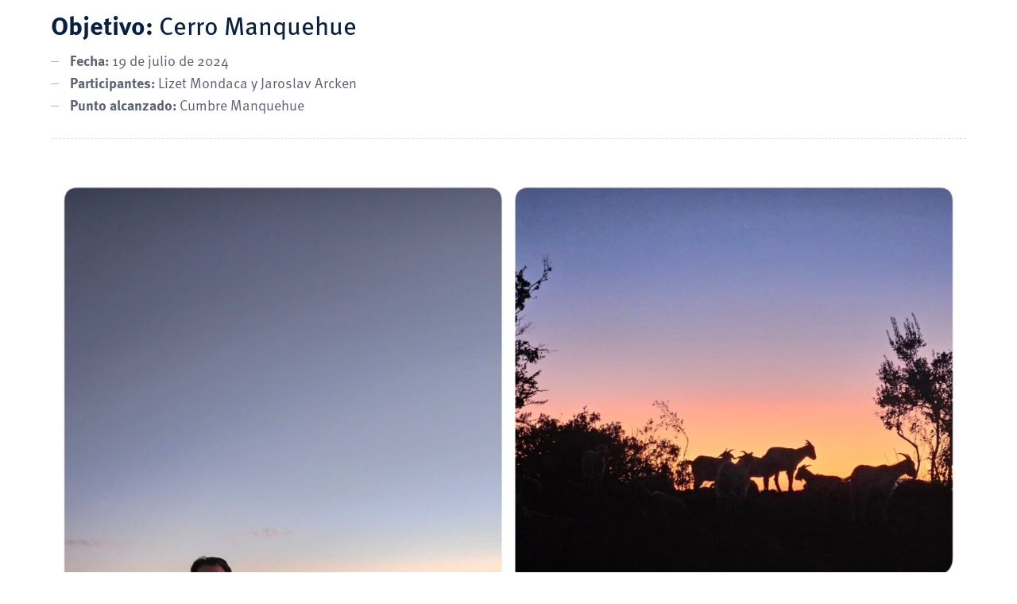

--- FILE ---
content_type: text/css;charset=utf-8
request_url: https://use.typekit.net/gyk2mki.css
body_size: 642
content:
/*
 * The Typekit service used to deliver this font or fonts for use on websites
 * is provided by Adobe and is subject to these Terms of Use
 * http://www.adobe.com/products/eulas/tou_typekit. For font license
 * information, see the list below.
 *
 * ff-meta-correspondence-web-p:
 *   - http://typekit.com/eulas/0000000000000000773599a0
 * ff-meta-web-pro:
 *   - http://typekit.com/eulas/00000000000000007735999d
 *   - http://typekit.com/eulas/0000000000000000773599c7
 *   - http://typekit.com/eulas/0000000000000000773599cd
 *   - http://typekit.com/eulas/0000000000000000773599ca
 *   - http://typekit.com/eulas/0000000000000000773599e1
 *
 * © 2009-2025 Adobe Systems Incorporated. All Rights Reserved.
 */
/*{"last_published":"2023-11-24 13:31:26 UTC"}*/

@import url("https://p.typekit.net/p.css?s=1&k=gyk2mki&ht=tk&f=4531.4648.4649.4650.5094.17570&a=3644777&app=typekit&e=css");

@font-face {
font-family:"ff-meta-web-pro";
src:url("https://use.typekit.net/af/062ba4/00000000000000007735999d/30/l?subset_id=2&fvd=n6&v=3") format("woff2"),url("https://use.typekit.net/af/062ba4/00000000000000007735999d/30/d?subset_id=2&fvd=n6&v=3") format("woff"),url("https://use.typekit.net/af/062ba4/00000000000000007735999d/30/a?subset_id=2&fvd=n6&v=3") format("opentype");
font-display:auto;font-style:normal;font-weight:600;font-stretch:normal;
}

@font-face {
font-family:"ff-meta-web-pro";
src:url("https://use.typekit.net/af/37c53a/0000000000000000773599c7/30/l?subset_id=2&fvd=i4&v=3") format("woff2"),url("https://use.typekit.net/af/37c53a/0000000000000000773599c7/30/d?subset_id=2&fvd=i4&v=3") format("woff"),url("https://use.typekit.net/af/37c53a/0000000000000000773599c7/30/a?subset_id=2&fvd=i4&v=3") format("opentype");
font-display:auto;font-style:italic;font-weight:400;font-stretch:normal;
}

@font-face {
font-family:"ff-meta-web-pro";
src:url("https://use.typekit.net/af/9f5d07/0000000000000000773599cd/30/l?subset_id=2&fvd=n7&v=3") format("woff2"),url("https://use.typekit.net/af/9f5d07/0000000000000000773599cd/30/d?subset_id=2&fvd=n7&v=3") format("woff"),url("https://use.typekit.net/af/9f5d07/0000000000000000773599cd/30/a?subset_id=2&fvd=n7&v=3") format("opentype");
font-display:auto;font-style:normal;font-weight:700;font-stretch:normal;
}

@font-face {
font-family:"ff-meta-web-pro";
src:url("https://use.typekit.net/af/52375b/0000000000000000773599ca/30/l?primer=7cdcb44be4a7db8877ffa5c0007b8dd865b3bbc383831fe2ea177f62257a9191&fvd=n4&v=3") format("woff2"),url("https://use.typekit.net/af/52375b/0000000000000000773599ca/30/d?primer=7cdcb44be4a7db8877ffa5c0007b8dd865b3bbc383831fe2ea177f62257a9191&fvd=n4&v=3") format("woff"),url("https://use.typekit.net/af/52375b/0000000000000000773599ca/30/a?primer=7cdcb44be4a7db8877ffa5c0007b8dd865b3bbc383831fe2ea177f62257a9191&fvd=n4&v=3") format("opentype");
font-display:auto;font-style:normal;font-weight:400;font-stretch:normal;
}

@font-face {
font-family:"ff-meta-web-pro";
src:url("https://use.typekit.net/af/26dd89/0000000000000000773599e1/30/l?subset_id=2&fvd=n5&v=3") format("woff2"),url("https://use.typekit.net/af/26dd89/0000000000000000773599e1/30/d?subset_id=2&fvd=n5&v=3") format("woff"),url("https://use.typekit.net/af/26dd89/0000000000000000773599e1/30/a?subset_id=2&fvd=n5&v=3") format("opentype");
font-display:auto;font-style:normal;font-weight:500;font-stretch:normal;
}

@font-face {
font-family:"ff-meta-correspondence-web-p";
src:url("https://use.typekit.net/af/2089fe/0000000000000000773599a0/30/l?primer=7cdcb44be4a7db8877ffa5c0007b8dd865b3bbc383831fe2ea177f62257a9191&fvd=n7&v=3") format("woff2"),url("https://use.typekit.net/af/2089fe/0000000000000000773599a0/30/d?primer=7cdcb44be4a7db8877ffa5c0007b8dd865b3bbc383831fe2ea177f62257a9191&fvd=n7&v=3") format("woff"),url("https://use.typekit.net/af/2089fe/0000000000000000773599a0/30/a?primer=7cdcb44be4a7db8877ffa5c0007b8dd865b3bbc383831fe2ea177f62257a9191&fvd=n7&v=3") format("opentype");
font-display:auto;font-style:normal;font-weight:700;font-stretch:normal;
}

.tk-ff-meta-web-pro { font-family: "ff-meta-web-pro",sans-serif; }
.tk-ff-meta-correspondence-web-p { font-family: "ff-meta-correspondence-web-p",sans-serif; }


--- FILE ---
content_type: text/css
request_url: https://dav.cl/wp-content/themes/davcentury/style.css?ver=1.0.0
body_size: 17123
content:
/*
Theme Name: davcentury
Theme URI: https://www.dav.cl
Author: Kaleida Interactive Agency
Author URI: https://www.kaleidadigital.com
Description: Tema creado exclusivamente para el Club Alemán Andino de Santiago de Chile
Version: 1.0.0
Text Domain: davcentury
*/

:root {
    --beige-bg: #EFF0ED;
    --text: #5B6173;
    --celeste: #7BAFC4;
    --verde: #6ABB45;
    --azul: #0A2040;
	--naranja: #FFAD04;
	--bordes: #DDD;

	--events-montanismo: #0A6B37;
	--events-cursos: #10a5dd;
	--events-diaporamas: #dd127e;
	--events-escalada: #674095;
	--events-ski: #e68e01;
	--events-sociales: #06ba8a;
	--events-trekking: #847577;
}

/*--------------------------------------------------------------
>>> TABLE OF CONTENTS:
----------------------------------------------------------------
# Generic
	- Normalize
	- Box sizing
# Base
	- Typography
	- Elements
	- Links
	- Forms
## Layouts
# Components
	- Navigation
	- Posts and pages
	- Comments
	- Widgets
	- Media
	- Captions
	- Galleries
# plugins
	- Jetpack infinite scroll
# Utilities
	- Accessibility
	- Alignments

--------------------------------------------------------------*/

/*--------------------------------------------------------------
# Generic
--------------------------------------------------------------*/

/* Normalize
--------------------------------------------- */

/*! normalize.css v8.0.1 | MIT License | github.com/necolas/normalize.css */

/*****************/
/*** CLEAR FIX ***/
/*****************/
/**
 * For modern browsers
 * 1. The space content is one way to avoid an Opera bug when the
 *    contenteditable attribute is included anywhere else in the document.
 *    Otherwise it causes space to appear at the top and bottom of elements
 *    that are clearfixed.
 * 2. The use of `table` rather than `block` is only necessary if using
 *    `:before` to contain the top-margins of child elements.
 */
 .cf:before,
 .cf:after {
	 content: " "; /* 1 */
	 display: table; /* 2 */
 }
 
 .cf:after {
	 clear: both;
 }
 
 /**
  * For IE 6/7 only
  * Include this rule to trigger hasLayout and contain floats.
  */
 .cf {
	 *zoom: 1;
 }

/* Document
	 ========================================================================== */

/**
 * 1. Correct the line height in all browsers.
 * 2. Prevent adjustments of font size after orientation changes in iOS.
 */
html {
	line-height: 1.15;
	-webkit-text-size-adjust: 100%;
}

html, body {
	text-rendering: optimizeLegibility;
	-webkit-font-smoothing: antialiased;
	-moz-osx-font-smoothing: grayscale;
}

/* Sections
	 ========================================================================== */

/**
 * Remove the margin in all browsers.
 */
body {
	margin: 0;
	font-family: ff-meta-web-pro, sans-serif;
	font-weight: 400;
	font-style: normal;
	color: var(--text);
}

/**
 * Render the `main` element consistently in IE.
 */
main {
	display: block;
}

/**
 * Correct the font size and margin on `h1` elements within `section` and
 * `article` contexts in Chrome, Firefox, and Safari.
 */
h1,
.single-headers h2 {
	font-size: 2em;
	margin: 0.67em 0;
}

/* Grouping content
	 ========================================================================== */

/**
 * 1. Add the correct box sizing in Firefox.
 * 2. Show the overflow in Edge and IE.
 */
hr {
	box-sizing: content-box;
	height: 0;
	overflow: visible;
}

/**
 * 1. Correct the inheritance and scaling of font size in all browsers.
 * 2. Correct the odd `em` font sizing in all browsers.
 */
pre {
	font-family: monospace, monospace;
	font-size: 1em;
}

/* Text-level semantics
	 ========================================================================== */

/**
 * Remove the gray background on active links in IE 10.
 */
a {
	background-color: transparent;
}

/**
 * 1. Remove the bottom border in Chrome 57-
 * 2. Add the correct text decoration in Chrome, Edge, IE, Opera, and Safari.
 */
abbr[title] {
	border-bottom: none;
	text-decoration: underline;
	text-decoration: underline dotted;
}

/**
 * Add the correct font weight in Chrome, Edge, and Safari.
 */
b,
strong {
	font-weight: bolder;
}

/**
 * 1. Correct the inheritance and scaling of font size in all browsers.
 * 2. Correct the odd `em` font sizing in all browsers.
 */
code,
kbd,
samp {
	font-family: monospace, monospace;
	font-size: 1em;
}

/**
 * Add the correct font size in all browsers.
 */
small {
	font-size: 80%;
}

/**
 * Prevent `sub` and `sup` elements from affecting the line height in
 * all browsers.
 */
sub,
sup {
	font-size: 75%;
	line-height: 0;
	position: relative;
	vertical-align: baseline;
}

sub {
	bottom: -0.25em;
}

sup {
	top: -0.5em;
}

/* Embedded content
	 ========================================================================== */

/**
 * Remove the border on images inside links in IE 10.
 */
img {
	border-style: none;
}

/* Forms
	 ========================================================================== */

/**
 * 1. Change the font styles in all browsers.
 * 2. Remove the margin in Firefox and Safari.
 */
button,
input,
optgroup,
select,
textarea {
	font-family: inherit;
	font-size: 100%;
	line-height: 1.15;
	margin: 0;
}

/**
 * Show the overflow in IE.
 * 1. Show the overflow in Edge.
 */
button,
input {
	overflow: visible;
}

/**
 * Remove the inheritance of text transform in Edge, Firefox, and IE.
 * 1. Remove the inheritance of text transform in Firefox.
 */
button,
select {
	text-transform: none;
}

/**
 * Correct the inability to style clickable types in iOS and Safari.
 */
button,
[type="button"],
[type="reset"],
[type="submit"] {
	-webkit-appearance: button;
}

/**
 * Remove the inner border and padding in Firefox.
 */
button::-moz-focus-inner,
[type="button"]::-moz-focus-inner,
[type="reset"]::-moz-focus-inner,
[type="submit"]::-moz-focus-inner {
	border-style: none;
	padding: 0;
}

/**
 * Restore the focus styles unset by the previous rule.
 */
button:-moz-focusring,
[type="button"]:-moz-focusring,
[type="reset"]:-moz-focusring,
[type="submit"]:-moz-focusring {
	outline: 1px dotted ButtonText;
}

/**
 * Correct the padding in Firefox.
 */
fieldset {
	padding: 0.35em 0.75em 0.625em;
}

/**
 * 1. Correct the text wrapping in Edge and IE.
 * 2. Correct the color inheritance from `fieldset` elements in IE.
 * 3. Remove the padding so developers are not caught out when they zero out
 *		`fieldset` elements in all browsers.
 */
legend {
	box-sizing: border-box;
	color: inherit;
	display: table;
	max-width: 100%;
	padding: 0;
	white-space: normal;
}

/**
 * Add the correct vertical alignment in Chrome, Firefox, and Opera.
 */
progress {
	vertical-align: baseline;
}

/**
 * Remove the default vertical scrollbar in IE 10+.
 */
textarea {
	overflow: auto;
}

/**
 * 1. Add the correct box sizing in IE 10.
 * 2. Remove the padding in IE 10.
 */
[type="checkbox"],
[type="radio"] {
	box-sizing: border-box;
	padding: 0;
}

/**
 * Correct the cursor style of increment and decrement buttons in Chrome.
 */
[type="number"]::-webkit-inner-spin-button,
[type="number"]::-webkit-outer-spin-button {
	height: auto;
}

/**
 * 1. Correct the odd appearance in Chrome and Safari.
 * 2. Correct the outline style in Safari.
 */
[type="search"] {
	-webkit-appearance: textfield;
	outline-offset: -2px;
}

/**
 * Remove the inner padding in Chrome and Safari on macOS.
 */
[type="search"]::-webkit-search-decoration {
	-webkit-appearance: none;
}

/**
 * 1. Correct the inability to style clickable types in iOS and Safari.
 * 2. Change font properties to `inherit` in Safari.
 */
::-webkit-file-upload-button {
	-webkit-appearance: button;
	font: inherit;
}

/* Interactive
	 ========================================================================== */

/*
 * Add the correct display in Edge, IE 10+, and Firefox.
 */
details {
	display: block;
}

/*
 * Add the correct display in all browsers.
 */
summary {
	display: list-item;
}

/* Misc
	 ========================================================================== */

/**
 * Add the correct display in IE 10+.
 */
template {
	display: none;
}

/**
 * Add the correct display in IE 10.
 */
[hidden] {
	display: none;
}

/* Box sizing
--------------------------------------------- */

/* Inherit box-sizing to more easily change it's value on a component level.
@link http://css-tricks.com/inheriting-box-sizing-probably-slightly-better-best-practice/ */
*,
*::before,
*::after {
	box-sizing: inherit;
}

html {
	box-sizing: border-box;
}

/*--------------------------------------------------------------
# Base
--------------------------------------------------------------*/

/* Typography
--------------------------------------------- */
body,
button,
input,
select,
optgroup,
textarea {
	font-size: 1.25rem;
	line-height: 1.5;
}

h1,
h2,
h3,
h4,
h5,
h6 {
	clear: both;
	font-weight: 700;
	color: var(--azul);
	line-height: 120%;
}

.page-content h1,
.page-content h2,
.page-content h3,
.page-content h4,
.page-content h5,
.page-content h6 {
	margin: 0.5em 0 0.25em 0;
}

h1 {
	font-size: 2.7em;
}

.single h1 {
	margin: 0px;
}

h2 {
	font-size: 2.4em;
}

.single-headers h2 {
	font-size: 2.7em;	
}

h3 {
	font-size: 1.8em;
}

h4 {
	font-size: 1.4em;
}

h5 {
	font-size: 1.2em;
}

h6 {
	font-size: 1em;
	text-transform: uppercase;
	letter-spacing: 1px;
	line-height: 150%;
}

.page-como-hacerse-socio .page-content h5 {
	margin-top: 2em;
	margin-bottom: 1em;
}

p {
	margin-bottom: 1.5em;
}

dfn,
cite,
em,
i {
	font-style: italic;
}

blockquote {
	margin: 0 1.5em;
}

address {
	margin: 0 0 1.5em;
}

pre {
	background: #eee;
	font-family: "Courier 10 Pitch", courier, monospace;
	line-height: 1.6;
	margin-bottom: 1.6em;
	max-width: 100%;
	overflow: auto;
	padding: 1.6em;
}

code,
kbd,
tt,
var {
	font-family: monaco, consolas, "Andale Mono", "DejaVu Sans Mono", monospace;
}

abbr,
acronym {
	border-bottom: 1px dotted #666;
	cursor: help;
}

mark,
ins {
	background: #fff9c0;
	text-decoration: none;
}

big {
	font-size: 125%;
}

/* Elements
--------------------------------------------- */
body {
	background: #fff;
}

hr {
	background-color: #ccc;
	border: 0;
	height: 1px;
	margin-bottom: 1.5em;
}

ul,
ol {
	margin: 0 0 1.5em 0em;
}

ul {
	list-style: disc;
}

ol {
	list-style: decimal;
	padding-left: 1em;
}

li > ul,
li > ol {
	margin-bottom: 0;
	margin-left: 1.5em;
}

dt {
	font-weight: 700;
}

dd {
	margin: 0 1.5em 1.5em;
}

/* Make sure embeds and iframes fit their containers. */
embed,
iframe,
object {
	max-width: 100%;
}

img {
	height: auto;
	max-width: 100%;
}

figure {
	margin: 1em 0;
}

.page-libro-de-cumbres .listing-headers {
	margin-bottom: 12px;
}

table {
	margin: 0 0 1.5em 0;
	width: 100%;
	border-collapse: collapse;
}

table#summits {
	min-width: 600px;
}

.page-content table {
	border-top: solid 4px var(--bordes);
	margin-top: 1em;
	margin-bottom: 2em;
}

.page-content table.tablepress {
	margin-top: 0;
	border-top: none;
}

.tablepress th,
th {
	border-bottom: solid 1px var(--bordes) !important;
	padding-bottom: 20px !important;
	padding-top: 8px !important;
	text-align: left;
	padding-left: 32px !important;
	padding-right: 0 !important;
	color: var(--text) !important;
	background-color: transparent !important;
}

.page-libro-de-cumbres th {
	width: 28%;
}

.page-content .tablepress th,
.page-content th {
	padding-bottom: 12px;
}

.page-primeros-ascensos-por-socios-dav th {
	padding-top: 10px !important;
	padding-bottom: 15px !important;
}

th.libro_date {
	width: 16%;
	padding-left: 8px !important;
}

.page-content .tablepress th {
	font-size: 18px;
	padding-bottom: 12px !important;
	padding-top: 12px !important;
	padding-left: 24px !important;
}

.page-content .tablepress td,
.page-content td,
.page-libro-de-cumbres td {
	padding: 12px 0px;
	text-align: left;
	vertical-align: top;
	border-bottom: dashed 1px var(--bordes);
	border-top: 0px;
	font-size: 16px;
	padding-left: 32px;
	padding-right: 0;
}

.page-content .tablepress td {
	padding-left: 24px !important;
}

.dataTables_scrollBody thead {
	display: none;
}

td.libro_date {
	text-transform: lowercase;
	padding-left: 8px;
}

.page-libro-de-cumbres tbody tr {
	cursor: pointer;
}

.tablepress tbody tr:hover td,
.page-libro-de-cumbres tbody tr:hover td {
	background-color: var(--beige-bg);
}

td.nores {
	padding: 40px 0px;
	border-bottom: 0px;
	text-align: center;
}

.pagination {
	text-align: center;
	margin-bottom: 48px;
}

.page-numbers {
	background: var(--verde);
	color: #FFF !important;
	width: 30px;
	display: inline-block;
	height: 30px;
	line-height: 25px;
	font-size: 16px;
	border-radius: 4px;
	overflow: hidden;
	cursor: pointer;
}

.page-numbers.current {
	background: #FFF;
	color: var(--azul) !important;
	cursor: default;
}

.page-numbers.dots {
	color: #FFF !important;
	background: url(assets/elipsis.svg) no-repeat center bottom 2px #FFF;
	background-size: 14px;
	cursor: default;
}

.page-libro-de-cumbres #search-container {
	display: flex;
	justify-content: space-between;
	align-items: center;
}

.search_info {
	padding-right: 28px;
}

.search_info h4 {
	margin-bottom: 0;
}

.search_info p {
	margin-top: 4px;
}

#cumbres_search {
	margin-top: 24px;
}

.tb_see_more_btn_wrap {
	display: none !important;;
}

/* Links
--------------------------------------------- */
a {
	color: var(--verde);
	text-decoration: none;
}

a:visited {
	color: var(--verde);
}

a:hover,
a:focus,
a:active {
	color: var(--naranja);
}

a:focus {
	outline: thin dotted;
}

a:hover,
a:active {
	outline: 0;
}

/* Forms
--------------------------------------------- */
button,
input[type="button"],
input[type="reset"],
input[type="submit"] {
	border: 1px solid;
	border-color: #ccc #ccc #bbb;
	border-radius: 3px;
	background: #e6e6e6;
	color: rgba(0, 0, 0, 0.8);
	line-height: 1;
	padding: 0.6em 1em 0.4em;
}

button:hover,
input[type="button"]:hover,
input[type="reset"]:hover,
input[type="submit"]:hover {
	border-color: #ccc #bbb #aaa;
}

button:active,
button:focus,
input[type="button"]:active,
input[type="button"]:focus,
input[type="reset"]:active,
input[type="reset"]:focus,
input[type="submit"]:active,
input[type="submit"]:focus {
	border-color: #aaa #bbb #bbb;
}

input[type="text"],
input[type="email"],
input[type="url"],
input[type="password"],
input[type="search"],
input[type="number"],
input[type="tel"],
input[type="range"],
input[type="date"],
input[type="month"],
input[type="week"],
input[type="time"],
input[type="datetime"],
input[type="datetime-local"],
input[type="color"],
textarea,
.cmcal-calendar-filter-area input {
	color: var(--text) !important;
	border: 1px solid #e2e2e2;
	border-radius: 4px;
	padding: 8px 16px !important;
	box-shadow: 2px 2px 4px rgba(0,0,0,0.1) !important;
	outline: none;
	font-size: 0.8em;
	font-weight: 500;
	background-color: #FFF !important;
	font-family: ff-meta-web-pro, sans-serif !important;
}

input[type="text"]:focus,
input[type="email"]:focus,
input[type="url"]:focus,
input[type="password"]:focus,
input[type="search"]:focus,
input[type="number"]:focus,
input[type="tel"]:focus,
input[type="range"]:focus,
input[type="date"]:focus,
input[type="month"]:focus,
input[type="week"]:focus,
input[type="time"]:focus,
input[type="datetime"]:focus,
input[type="datetime-local"]:focus,
input[type="color"]:focus,
textarea:focus,
.cmcal-calendar-filter-area input:focus {
	color: var(--text);
}

input[type="text"]::placeholder,
input[type="email"]::placeholder,
input[type="url"]::placeholder,
input[type="password"]::placeholder,
input[type="search"]::placeholder,
input[type="number"]::placeholder,
input[type="tel"]::placeholder,
input[type="range"]::placeholder,
input[type="date"]::placeholder,
input[type="month"]::placeholder,
input[type="week"]::placeholder,
input[type="time"]::placeholder,
input[type="datetime"]::placeholder,
input[type="datetime-local"]::placeholder,
input[type="color"]::placeholder,
textarea::placeholder,
.cmcal-calendar-filter-area input::placeholder {
	color: var(--celeste) !important;
	opacity: 1 !important;
}

input[type="text"]::-ms-input-placeholder,
input[type="email"]::-ms-input-placeholder,
input[type="url"]::-ms-input-placeholder,
input[type="password"]::-ms-input-placeholder,
input[type="search"]::-ms-input-placeholder,
input[type="number"]::-ms-input-placeholder,
input[type="tel"]::-ms-input-placeholder,
input[type="range"]::-ms-input-placeholder,
input[type="date"]::-ms-input-placeholder,
input[type="month"]::-ms-input-placeholder,
input[type="week"]::-ms-input-placeholder,
input[type="time"]::-ms-input-placeholder,
input[type="datetime"]::-ms-input-placeholder,
input[type="datetime-local"]::-ms-input-placeholder,
input[type="color"]::-ms-input-placeholder,
textarea::-ms-input-placeholder,
.cmcal-calendar-filter-area input::-ms-input-placeholder {
	color: var(--celeste) !important;
}

select {
	border: 1px solid #ccc;
}

textarea {
	width: 100%;
}

/*--------------------------------------------------------------
# Layouts
--------------------------------------------------------------*/

header.site-header {
	position: absolute;
	z-index: 100;
	width: 100%;
	padding: 20px 0px;
	background: #FFF;
}

.home header.site-header,
.page-template-stage header.site-header {
	background: transparent;
}

.home header.site-header.fixed,
.page-template-stage header.site-header.fixed,
header.site-header.fixed {
	position: fixed;
	background: #FFF;
	box-shadow: 0px 3px 12px rgba(0,0,0,0.1);
	padding: 8px 0px;
}

.single-headers,
.listing-headers {
	margin-bottom: 64px;
	padding: 20px 0px 24px 0px;
}

.listing-headers .wrapper {
	display: flex;
	align-items: baseline;
	justify-content: space-between;
}

.post-type-archive-revista .listing-headers .wrapper,
.post-type-archive-diaporamas .listing-headers .wrapper,
.page-libro-de-cumbres .listing-headers .wrapper {
	display: block;
}

.search-results .listing-headers .wrapper {
	display: flex;
	align-items: baseline;
	justify-content: space-between;
}

.listing-headers .archive-description {
	font-size: 1.4em;
}

.page-libro-de-cumbres .listing-headers h1 {
	margin-bottom: 0px;
}

.page-libro-de-cumbres .listing-headers p {
	max-width: 768px;
}

body:not(.home, .page-template-stage) #primary {
	padding-top: 136px;
	position: relative;
	z-index: 1;
}

.wrapper {
	width: 90%;
	max-width: 1280px;
	margin: 0 auto;
}

header.site-header .wrapper {
	display: flex;
	justify-content: space-between;
	align-items: center;
}

.site-branding p {
	margin: 0px;
}

.site-branding p a {
	display: block;
	width: 295px;
	height: 96px;
	overflow: hidden;
	text-indent: -9999px;
	background-repeat: no-repeat;
	background-position: center;
	background-size: contain;
	margin: 0;
	background-image: url(assets/dav_logo_color.svg);
}

.page-template-stage .site-branding p a,
.page-inicio .site-branding p a {
	background-image: url(assets/dav_logo_white.svg);
}

.fixed .site-branding p a,
.page-inicio .fixed .site-branding p a,
.page-template-stage .fixed .site-branding p a {
	background-image: url(assets/dav_logo_fixed.svg);
}

.fixed .site-branding p a {
	width: 249px;
	height: 66px;
}

.stage {
	height: auto;
	background-size: cover;
	position: relative;
	z-index: 1;
	background-position: center;
}

.page-quienes-somos .inner_stage:before,
.stage:before {
	content: "";
	display: block;
	width: 100%;
	height: 100%;
	position: absolute;
	top: 0;
	left: 0;
	z-index: 2;
	/* Permalink - use to edit and share this gradient: https://colorzilla.com/gradient-editor/#0a2040+0,0a2040+60&1+0,0+60 */
	background: linear-gradient(135deg,  rgba(10,32,64,1) 0%,rgba(10,32,64,0) 60%); /* W3C, IE10+, FF16+, Chrome26+, Opera12+, Safari7+ */
}

.page-quienes-somos .inner_stage:before {
	background: linear-gradient(135deg,  rgba(10,32,64,1) 0%,rgba(10,32,64,0) 90%); /* W3C, IE10+, FF16+, Chrome26+, Opera12+, Safari7+ */
}

.stage:after {
	content: "";
	display: block;
	width: 100%;
	height: 160px;
	position: absolute;
	bottom: 0;
	left: 0;
	z-index: 3;
	/* Permalink - use to edit and share this gradient: https://colorzilla.com/gradient-editor/#000000+0,000000+100&0+1,1+100 */
	background: linear-gradient(to bottom,  rgba(0,0,0,0) 0%,rgba(0,0,0,0) 1%,rgba(0,0,0,1) 100%); /* W3C, IE10+, FF16+, Chrome26+, Opera12+, Safari7+ */
}

.stage .wrapper {
	height: 100vh;
	min-height: 640px;
	display: flex;
	align-content: center;
	position: relative;
	z-index: 4;
	flex-wrap: wrap;
}

.home .stage h1,
.page-template-stage .stage h1 {
	color: #FFF;
	font-size: 3.6em;
	text-transform: uppercase;
	line-height: 80px;
	width: 55%;
	margin-top: 0;
	margin-bottom: 24px;
}

.home .stage .wrapper h1 + p:first-of-type {
	width: 100%;
}

.home .stage .wrapper h1 + p:first-of-type a,
.button.main {
	background-color: var(--verde);
	color: #FFF;
	font-family: "ff-meta-correspondence-web-p", sans-serif;
	font-weight: 700;
	font-size: 0.9em;
	text-transform: uppercase;
	letter-spacing: 1px;
	text-decoration: none;
	-moz-box-shadow: inset 0px 0px 0px 1.5px rgba(255,255,255,.2);
	-webkit-box-shadow: inset 0px 0px 0px 1.5px rgba(255,255,255,.2);
	box-shadow: inset 0px 0px 0px 1.5px rgba(255,255,255,.2);
	/* Permalink - use to edit and share this gradient: https://colorzilla.com/gradient-editor/#6abb45+0,4d8732+100&0+100,1+100 */
	background: linear-gradient(to bottom, rgba(106,187,69,1) 0%,rgba(77,135,50,1) 100%); /* W3C, IE10+, FF16+, Chrome26+, Opera12+, Safari7+ */
	padding: 18px 28px 16px 28px;
	-moz-border-radius: 4px;
	-webkit-border-radius: 4px;
	border-radius: 4px;
}

.home .stage .wrapper h1 + p:first-of-type a:hover,
.button.main:hover {
	background: linear-gradient(to bottom, rgba(77,135,50,1) 0%,rgba(106,187,69,1) 100%); /* W3C, IE10+, FF16+, Chrome26+, Opera12+, Safari7+ */
}

.button.main {
	padding: 13px 20px 11px 20px;
	font-size: 0.8em;
}

.home .agenda {
	position: absolute;
	width: 42%;	
	top: 50%;
	right: 0;
	transform: translateY(-50%);
	background: rgba(5,15,40,0.75);
	-moz-backdrop-filter: blur(4px);
	-webkit-backdrop-filter: blur(4px);
	backdrop-filter: blur(4px);
	color: #FFF;
	-moz-border-radius: 8px;
	-webkit-border-radius: 8px;
	border-radius: 8px;
	padding: 14px 24px 24px 24px;
}

.agenda_title {
	border-bottom: solid 1px rgba(255,255,255,0.15);
	display: flex;
	align-items: center;
	justify-content: space-between;
	padding-bottom: 12px;
}

.agenda_title h2 {
	color: var(--celeste);
	font-size: 1em;
	text-transform: uppercase;
	letter-spacing: 1px;
	margin: 0px;
}

.agenda_title a {
	font-weight: 500;
	font-size: 0.8em;
}

.agenda ul {
	margin: 0;
	padding: 0;
	list-style: none;
}

.agenda li {
	border-bottom: solid 1px rgba(255,255,255,0.15);
	display: flex;
	align-items: flex-start;
	justify-content: space-between;
	padding: 18px 0px 12px 0px;
}

.agenda li:last-child {
	border-bottom: 0px;
	padding-bottom: 0;
}

.agenda li .date {
	text-align: center;
	margin-right: 24px;
	margin-top: -2px;
}

.agenda li .event {
	width: 100%;
}

.agenda .date .month {
	display: block;
	text-align: center;
	text-transform: uppercase;
	letter-spacing: 2px;
	font-weight: 500;
	font-size: 0.75em;
	color: rgba(255,255,255,0.5);
}

.agenda .date .day {
	text-align: center;
	font-weight: 700;
	font-size: 1.8em;
	line-height: 0;
	color: var(--naranja);
}

.agenda .event h3 {
	font-weight: 600;
	font-size: 1em;
	line-height: 24px;
	margin: 0px;
}

.agenda .event h3 a {
	color: #FFF;
}

.agenda .event h3 a:hover {
	color: var(--naranja);
} 

.agenda .event .event_location {
	font-size: 0.75em;
	display: block;
	color: rgba(255, 255, 255, 0.6);
}

.agenda p {
	margin: 0px;
}

#zocalo {
	position: absolute;
	width: 100%;
	left: 0;
	bottom: 0px;
	margin: 0;
	padding: 0;
	list-style: none;
	display: flex;
	height: 96px;
	align-items: center;
	justify-content: space-between;
}

#zocalo li {
	border-left: dashed 1px var(--naranja);
	padding-left: 16px;
	height: 96px;
	line-height: 128px;
	width: 20%;
}

#zocalo li a {
	font-weight: 500;
	font-size: 0.9em;
	line-height: 28px;
	text-decoration: none;
	color: #FFF;
	background-position: left top;
	background-repeat: no-repeat;
	background-size: 44px 44px;
	padding-top: 48px;
}

#zocalo li a:hover {
	color: var(--naranja);
}

#zocalo .muro a {
	background-image: url(assets/muro_boluder.svg);
}

#zocalo .diaporamas a {
	background-image: url(assets/diaporamas.svg);
}

#zocalo .convenios a {
	background-image: url(assets/convenios.svg);
}

#zocalo .socios a {
	background-image: url(assets/socio.svg);
}

.col {
	float: left;
	margin-right: 4%;
}

.last {
	margin-right: 0;
}

.half {
	width: 48%;
}

.third {
	width: 30.6666%;
}

.fourth {
	width: 22%;
}

.two_third {
	width: 65.3332%;
}

.three_fourth {
	width: 74%;
}

.beige_pattern {
	background: url(assets/pattern_bg.svg) no-repeat center var(--beige-bg);
	background-size: cover;
	overflow: hidden;
}

.title_search {
	display: flex;
	justify-content: space-between;
	align-items: end;
}

.title_search .search {
	margin-bottom: 26px;
}

.search-form {
	position: relative;
}

.search-form input[type="text"] {
	min-width: 300px;
	width: 100%;
}

aside .search-form input[type="text"] {
	min-width: none;
}

.search-form input[type="image"] {
	position: absolute;
	right: 12px;
	top: 8px;
}

.events {
	padding-bottom: 48px;
}

.news h2,
.wall h2,
.events h2 {
	font-size: 2.7em;
	color: var(--azul);
	margin-top: 40px;
	margin-bottom: 8px;
}

.events h2 {
	margin-bottom: 16px;
}

.wall {
	overflow: hidden;
	padding-bottom: 64px;
	box-shadow: 0px 0px 20px rgba(0,0,0,0.1);
}

.wall h2 {
	margin-bottom: 0;
}

p.subtitle {
	font-size: 1.2em;
	line-height: 32px;
	margin-top: 0px;
}

.events_filter_pills {
	list-style: none;
	margin-left: 0;
	padding-left: 0;
	margin-top: 4px;
}

.events_filter_pills li {
	display: inline-block;
	margin-left: 12px;
}

.events_filter_pills li:first-child {
	margin-left: 0;
}

.events_filter_pills a {
	font-size: 0.8em;
	font-weight: 500;
	color: var(--azul);
	display: inline-block;
	border: solid 1px var(--azul);
	border-radius: 4px;
	padding: 7px 32px 9px 32px;
}

.events_filter_pills a:hover {
	color: var(--verde);
	border-color: var(--verde);
}

.events_filter_pills a.current {
	background-color: var(--azul);
	color: #FFF;
	font-weight: 700;
}

.events_filter_pills a.current:hover {
	border-color: var(--azul);
	color: var(--verde);
}

.block,
.event_card {
	background-color: #FFF;
	border-radius: 4px;
	box-shadow: 2px 2px 8px rgba(0,0,0,0.1);
	overflow: hidden;
}

.event_card .event_pic {
	height: 180px;
	background-size: cover;
	background-position: center;
	position: relative;
}

.event_card .event_pic a {
	display: block;
	width: 100%;
	height: 100%;
}

.single .resumen .event_label,
.event_card .event_label {
	position: absolute;
	left: 0;
	bottom: 16px;
	font-size: 0.75em;
	font-weight: 500;
	color: #FFF;
	padding: 4px 16px 6px 16px;
	display: block;
	border-radius: 0px 4px 4px 0px;
}

.event_card .event_content  {
	padding: 20px 24px 16px 24px;
}

.event_card .event_content h3 {
	margin: 0px;
	margin-bottom: 15px;
	font-size: 1.4em;
	line-height: 1.145;
	/* PARA ELLIPSIS */
    display: -webkit-box;
    overflow: hidden;
    -webkit-line-clamp: 2;
    -webkit-box-orient: vertical;

}

.event_card .event_content p {
	font-size: 0.85em;
	margin-bottom: 8px;
	margin-top: 0px;
}

.event_card .costo_no_socios {
	padding-left: 50px;
}

.event_card .event_content h3 a {
	color: var(--azul);
}

.event_card .event_content h3 a:hover {
	color: var(--naranja);
}

.event_label.montanismo {
	background: var(--events-montanismo);
}

.event_label.cursos-y-talleres {
	background: var(--events-cursos);
}

.event_label.trekking {
	background: var(--events-trekking);
}

.event_label.escalada {
	background: var(--events-escalada);
}

.event_label.ski {
	background: var(--events-ski);
}

.event_label.diaporamas {
	background: var(--events-diaporamas);
}

.event_label.sociales,
.event_label.social {
	background: var(--events-sociales);
}

.event_label.centenario {
	background: #1748a3;
}

.block {
	display: flex;
	justify-content: space-between;
	margin: 36px auto;
}

.block.orientation_top {
	flex-wrap: wrap;
}

.block.directorio {
	margin-top: 0;
}

.block_text {
	width: 100%;
}

.orientation_left .block_text {
	margin: 0px 36px 0px 0px;
}

.orientation_right .block_text {
	margin: 0px 0px 0px 36px;
}

.orientation_top .block_text {
	margin: 0px;
	padding-left: 24px;
	padding-right: 24px;
	padding-bottom: 24px;
}

.block_text h3 {
	margin-bottom: 0px;
}

.directorio .block_text h3 {
	font-size: 1.25em;
}

.directorio .block_text h6 {
	margin-top: 0;
	font-size: 0.7em;
	font-weight: normal;
	letter-spacing: 2px;
	margin-bottom: 0.75em;
}

.directorio .block_text p {
	margin: 0;
	font-size: 0.9em;
}

.block_img {
	width: 140px;
	background-repeat: no-repeat;
	background-position: center;
	background-size: contain;
	margin: 36px;
}

.directorio .block_img {
	width: 90px;
	height: 90px;
	background-size: cover;
	background-position: center top;
	margin: 24px 0 0 24px;
	border-radius: 200px;
}

.single .resumen .status,
.event_card .status {
	font-weight: 700;
	font-size: 0.7em;
	text-transform: uppercase;
	letter-spacing: 1px;
	color: #FFF;
	background: #EF3E36;
	width: 100%;
	display: block;
	text-align: center;
	padding: 3px 0px 5px 0px;
}

.owl-stage-outer {
	overflow: visible !important;
}

.owl-carousel .owl-nav.disabled {
	display: block !important;
}

.owl-carousel .owl-nav {
	width: 90px;
	text-align: left !important;
	margin-top: 24px !important;
}

.owl-carousel .owl-nav button {
	width: 32px;
	height: 32px;
	overflow: hidden;
	text-indent: -999px;
	background-repeat: no-repeat !important;
	background-position: center center !important;
	background-size: contain !important;
	margin-left: 0px !important;
	margin-right: 16px !important;
}

.owl-nav button.owl-prev {
	background-image: url(assets/left_arrow.svg) !important;
}

.owl-nav button.owl-next {
	background-image: url(assets/right_arrow.svg) !important;
	margin-right: 0px !important;
}

.owl-carousel .owl-nav button:hover {
	background-color: transparent !important;
}

.events .button.main {
	float: right;
	margin-top: -40px;
	position: relative;
	z-index: 10;
}

.events .button.main.margined {
	margin-top: 28px;
}

.events_card.filtered {
	display: flex;
	justify-content: flex-start;
}

.filtered .event_card {
	width: 100%;
	margin-right: 32px;
}

.filtered .event_card:last-child {
	margin-right: 0px;
}

footer {
	background-color: var(--azul);
	color: #FFF;
	clear: both;
}

.suscription {
	background: var(--verde);
	text-align: center;
	padding: 32px 0px;
	color: #FFF;
}

.suscription .wrapper {
	display: flex;
	justify-content: center;
	align-items: center;
}

.suscription h4 {
	font-size: 1.2em;
	margin: 0px 24px 0 0;
	color: #FFF;
}

.suscription .yikes-mailchimp-container {
	width: 300px;
}

.suscription form {
	position: relative;
}

.suscription .yikes-easy-mc-form label.label-inline {
	width: 100% !important;
	float: none !important;
	padding-right: 0 !important;
	margin: 0 !important;
}

.suscription .yikes-easy-mc-form .submit-button-inline-label {
	width: 24px !important;
	min-width: 24px !important;
	float: none !important;
	margin: 0px !important;
	position: absolute;
	right: 8px;
	top: 50%;
	transform: translateY(-50%);
}

.suscription .yikes-easy-mc-form input[type="email"] {
	margin: 0 !important;
	border: 1px solid #e2e2e2 !important;
	background-color: #FFF !important;
}

.suscription .yikes-easy-mc-form input[type="email"]:focus {
	outline: none !important;
	border: 1px solid #e2e2e2 !important;
}

.suscription .yikes-easy-mc-form .submit-button-inline-label .yikes-easy-mc-submit-button-image {
	max-width: 24px !important;
	width: 24px !important;
	min-width: 24px !important;
	height: 24px !important;
	margin: 0 !important;
	min-height: 24px !important;
}

.empty-label {
	display: none !important;
}

.yikes-easy-mc-success-message,
.yikes-easy-mc-error-message {
	font-size: 0.75em !important;
	border-radius: 4px;
	margin: 0px 0px 8px 0px !important;
}

.suscription .edit-link {
	display: none;
}

footer .social {
	text-align: left;
	margin-top: 6px !important;
}

.footer_widgets {
	display: flex;
}

footer .quarter {
	width: 25%;
}

footer .third_fourth {
	width: 75%;
}

footer .third_fourth {
	display: flex;
	justify-content: end;
	padding-top: 48px;
}

.menu-footer-left-container,
.menu-footer-center-container,
.menu-footer-right-container {
	width: 24%;
	margin-left: 2%;
}

.menu-footer-left-container {
	margin-left: 0;
}

footer .third_fourth {
	font-size: 0.9em;
	line-height: 36px;
}

footer .third_fourth ul a {
	color: #FFF;
	font-weight: bold;
}

footer .third_fourth ul a:hover {
	color: var(--naranja);
}

footer .third_fourth ul ul a {
	font-weight: normal;
}

.footer_widgets ul {
	margin: 0;
	padding: 0;
	list-style: none;
}

.footer_widgets p {
	font-size: 0.9em;
	line-height: 24px;
	margin: 0px;
}

.footer_widgets .textwidget p:first-child {
	margin-top: 32px;
	margin-bottom: 12px;
}

footer .site-info {
	border-top: solid 1px rgba(255,255,255,0.2);
	overflow: hidden;
	font-size: 0.75em;
	display: flex;
	margin-top: 40px;
	padding: 24px 0px;
	align-items: baseline;
	justify-content: space-between;
}

footer .site-info p {
	margin: 0px;
}

footer .credit {
	font-size: 0.867em;
	font-weight: 500;
	text-transform: uppercase;
	letter-spacing: 2px;
	color: rgba(255, 255, 255, 0.5);
}

footer .credit a {
	color: rgba(255, 255, 255, 0.5);
}

footer .credit a:hover {
	color: rgba(255, 255, 255, 1);
}

.wha_cont {
	line-height: 32px;
}

.join_wha {
	color: #FFF !important;
	background: url('https://dav.cl/wp-content/uploads/2025/06/whatsapp_white.svg') no-repeat left center;
	background-size: 36px;
	padding-left: 48px;
	display: inline-block;
}

.join_wha span {
	border-bottom: dashed 1px #6ABB45; 
	display: inline-block;
}

.join_wha:hover span {
	border-bottom: dashed 1px #FFF !important;
	display: inline-block;
}

.news {
	padding-bottom: 64px;
	position: relative;
	box-shadow: 0 0 20px rgba(0,0,0,0.1);
}

.news .title {
	background: url(assets/title_decoration.svg) repeat-x right 78px;
}

.related .title {
	display: flex;
	align-items: center;
	padding-bottom: 14px;
}

.related .decoration {
	background: url(assets/title_decoration.svg) repeat-x right center;
	display: block;
	width: 100%;
	height: 8px;
	margin-top: 40px;
}

.related h2 {
	width: auto;
	white-space: nowrap;
	padding-right: 32px;
}

.news .title h2 {
	background-color: #FFF;
	display: inline-block;
	padding-right: 32px;
}

.news_wrapper {
	display: flex;
	position: relative;
	padding-top: 12px;
	margin-bottom: 42px;
}

.news_wrapper:before {
	content: " ";
	display: block;
	width: 1px;
	height: 100%;
	background-color: var(--bordes);
	left: 50%;
	top: 12px;
	position: absolute;
}

.news_left {
	padding-right: 32px;
	width: 50%;
}

.news_right	{
	padding-left: 32px;
	width: 50%;
}

.post-thumbnail img {
	border-radius: 4px;
}

.post-date {
	font-size: 0.8em;
	margin: 12px 0px 0px 0px;
	text-transform: lowercase;
}

.type-revista .post-date {
	margin-top: 6px;
}

.news h3 {
	font-size: 28px;
	line-height: 32px;
	margin: 6px 0 0 0;
}

.news h3 a {
	color: var(--azul);
}

.news h3 a:hover {
	color: var(--naranja);
}

.news .news_left h3 {
	font-size: 1.8em;
	line-height: 40px;
	margin: 6px 0 0 0;
}

.small_news {
	display: flex;
	padding-bottom: 32px;
	margin-bottom: 32px;
	border-bottom: solid 1px var(--bordes);
}

.small_news:last-child {
	border-bottom: 0px;
	margin-bottom: 0px;
	padding-bottom: 0;
}

.small_news .post-date {
	margin-top: 0;
}

.small_news img {
	width: 190px;
	height: 110px;
	object-fit: cover;
	object-position: center;
	max-width: none;
	margin-right: 24px;
}

.news .button.main {
	display: block;
	text-align: center;
	max-width: 272px;
	margin: 0 auto;
}

section.library {
	padding: 48px 0px;
}

.last_relato {
	background: #FFF;
	border-radius: 4px;
	overflow: hidden;
	box-shadow: 0 8px 20px rgba(0,0,0,0.1);
	border: solid 1px rgba(112,112,112,0.2);
	display: flex;
	align-items: center;
	margin-bottom: 32px;
}

.last_relato .post-thumbnail {
	width: 50%;
	height: 100%;
}

.last_relato .post-thumbnail img {
	width: 100%;
	max-width: none;
	height: 100%;
	object-fit: cover;
	object-position: center;
	display: block;
}

.last_relato .relato_text {
	width: 50%;
	padding-left: 48px;
	padding-right: 32px;
	padding-top: 32px;
	padding-bottom: 28px;
}

.last_relato .post-date {
	text-transform: uppercase;
	letter-spacing: 1px;
	margin-top: 0;
}

.last_relato h3 {
	font-size: 1.8em;
	line-height: 40px;
	margin-top: 6px;
	margin-bottom: 0px;
}

.last_relato h3 a {
	color: var(--azul);
}

.last_relato h3 a:hover {
	color: var(--naranja);
}

.block:not(.directorio) a,
.last_relato .relato_text p a {
	font-size: 0.85em;
	letter-spacing: 1px;
	text-transform: uppercase;
	font-weight: 500;
	vertical-align: middle;
}

.last_relato .relato_text p {
	margin-bottom: 0;
}

.block:not(.directorio) a:before,
.last_relato .relato_text p a .icon {
	display: inline-block;
	width: 32px;
	height: 32px;
	vertical-align: middle;
	margin-right: 9px;
	background: url(assets/right_arrow.svg) no-repeat center;
	background-size: contain;
}

.block:not(.directorio) a:before {
	content: " ";
	margin-bottom: 4px;
}

.banner {
	margin-top: 32px;
}

.page-quienes-somos .inner_stage,
.page-archivo-dav .inner_stage {
	position: relative;
	padding: 12% 0;
}

.alt {
	display: none;
}

.page-archivo-dav .inner_stage .alt {
	position: absolute;
	top: 0px;
	right: 0;
	height: 100%;
	width: 50%;
	display: block;
	z-index: 2;
	background: url(assets/cerro_fondo.svg) no-repeat right bottom;
	background-size: auto 55%;
}

.page-archivo-dav .inner_stage:after {
	content: "";
	display: block;
	background: url(assets/bg_banner.webp) no-repeat left center;
	width: 50%;
	height: 100%;
	position: absolute;
	top: 0;
	left: 0;
	background-size: cover;
	z-index: 1;
}

.page-archivo-dav .inner_stage:before {
	content: "";
	display: block;
	background: linear-gradient(to right,  rgba(106,187,69,0) 0%,rgba(106,187,69,0) 25%,rgba(106,187,69,1) 50%,rgba(106,187,69,1) 100%); /* W3C, IE10+, FF16+, Chrome26+, Opera12+, Safari7+ */
	width: 100%;
	height: 100%;
	position: absolute;
	top: 0px;
	right: 0;
	z-index: 2;
}

.page-quienes-somos .inner_stage .wrapper,
.page-archivo-dav .inner_stage .wrapper {
	position: relative;
	z-index: 3;
}

.page-quienes-somos .inner_stage {
	background: url(assets/bg_about.jpg) no-repeat right bottom;
	background-size: cover;
}

.banner.archivo {
	background: url(assets/bg_banner.webp) no-repeat left center;
	background-size: 50% auto;
	border-radius: 4px;
	overflow: hidden;
}

.banner_green {
	/* Permalink - use to edit and share this gradient: https://colorzilla.com/gradient-editor/#6abb45+0,6abb45+100&0+25,1+50 */
	background: linear-gradient(to right,  rgba(106,187,69,0) 0%,rgba(106,187,69,0) 25%,rgba(106,187,69,1) 50%,rgba(106,187,69,1) 100%); /* W3C, IE10+, FF16+, Chrome26+, Opera12+, Safari7+ */
	display: flex;
	justify-content: end;
}

.banner_content {
	background: url(assets/cerro_fondo.svg) no-repeat right bottom;
	width: 50%;
	color: #FFF;
}

.banner h3 {
	font-size: 2.4em;
	line-height: 120%;
	text-transform: uppercase;
	letter-spacing: 1px;
	margin-bottom: 0;
	color: #FFF;
}

.inner_stage p,
.banner p {
	font-size: 1.2em;
	line-height: 32px;	
	margin-top: 12px;
  	margin-bottom: 24px;
}

.button.main.white {
	display: inline-block;
	padding: 14px 32px 11px 32px;
	background: #FFF;
	color: var(--verde);
	margin-bottom: 48px;
}

.button.main.white:hover {
	color: #FFF;
	background: transparent;
	-moz-box-shadow: inset 0px 0px 0px 1.5px rgba(255,255,255,1);
	-webkit-box-shadow: inset 0px 0px 0px 1.5px rgba(255,255,255,1);
	box-shadow: inset 0px 0px 0px 1.5px rgba(255, 255, 255,1);
}

.listing_container,
.single_container {
	position: relative;
	width: 70%;
	float: left;
	margin-bottom: 72px;
}

.listing_container::before,
.single_container::before {
	content: " ";
	position: absolute;
	width: 1px;
	background: var(--bordes);
	height: 100%;
	top: 0px;
	left: 103.6%;
}

body.single-cumbres #primary {
	padding-top: 12px !important;
}

.single-cumbres .single_container {
	width: 100%;
	float: none;
	margin-bottom: 0;
}

.single-cumbres .single_container::before {
	display: none;
}

.listing_container .no-results,
.single_container .no-results {
	min-height: 300px;
}

.has-iframe .fancybox__content, .has-map .fancybox__content, .has-pdf .fancybox__content {
	max-width: 860px !important;
	border-radius: 12px;
}

.fancybox__backdrop {
	background: var(--azul) !important;
	opacity: 0.95 !important;
	mix-blend-mode: multiply;
}

.single-cumbres .post-thumbnail img {
	width: 100%;
}

.single-cumbres .entry-header h3 {
	margin-top: 0;
	margin-bottom: 12px;
	font-weight: 500;
}

.libro_label {
	font-weight: bold;
}

.single-cumbres .entry-meta {
	text-transform: none !important;
}

.single-cumbres ul {
	margin-bottom: 0;
	font-size: 18px;
}

.single-cumbres li:before {
	top: 15px !important;
}

.no-results h3 {
	margin-bottom: -8px;
}

aside.widget-area {
	float: right;
	width: 25%;
	margin-bottom: 64px;
}

.posts-navigation {
	clear: both;
}

.listing_container article {
	border: solid 1px rgba(0,0,0,0.08);
	border-radius: 4px;
	overflow: hidden;
	margin-bottom: 32px;
	box-shadow: 0px 0px 16px rgba(0,0,0,0.12);
}

.listing_container article img {
	width: 100%;
}

.listing_item_text {
	padding: 20px 24px 0px 24px;
}

.type-revista .listing_item_text {
	padding-bottom: 12px;
}

.listing_item_text h2 {
	font-size: 1.6em;
	line-height: 1.145;
	margin-top: 0;
	margin-bottom: 0px;
}

.listing_item_text h2 a {
	color: var(--azul);
}

.listing_item_text h2 a:hover {
	color: var(--naranja);
}

.listing_item_text .entry-meta {
	border-bottom: dashed 1px var(--bordes);
	padding-bottom: 16px;
}

.type-revista .listing_item_text .entry-meta {
	border-bottom: 0;
}

.single .entry-meta {
	border-bottom: dashed 1px var(--bordes);
	margin-bottom: 44px;
	text-transform: lowercase;
	padding-bottom: 28px;
}

.single .entry-meta p {
	margin-bottom: 0;
}

.listing_container article.diaporamas .entry-meta {
	border-bottom: 0px;
}

.listing_container article.diaporamas iframe {
	width: 100%;
	margin-bottom: 16px;
	margin-top: 8px;
}

.nav-previous a,
.nav-next a {
	font-size: 0.85em;
	letter-spacing: 1px;
	text-transform: uppercase;
	font-weight: 500;
	vertical-align: middle;
	position: relative;
}

.nav-previous a:before,
.nav-next a:after {
	content: " ";
	display: inline-block;
	width: 32px;
	height: 32px;
	vertical-align: middle;
	margin-right: 9px;
	background: url(assets/left_arrow.svg) no-repeat center;
	background-size: contain;
	margin-top: -5px;
}

.nav-next a:after {
	background-image: url(assets/right_arrow.svg);
	margin-right: 0;
	margin-left: 9px;
}

.widget-title {
	margin-top: 0;
	margin-bottom: 16px;
	font-size: 1.4em;
}

.widget_block {
	padding-top: 12px;
}

.widget ul {
	margin-left: 0px;
	padding-left: 0;
	list-style: none;
}

.widget:not(.widget_nav_menu) ul li {
	border-bottom: dashed 1px var(--bordes);
	margin-bottom: 10px;
	padding-bottom: 12px;
}

.widget ul li a {
	font-weight: 700;
}

.widget ul li:last-child {
	border-bottom: 0px;
	margin-bottom: 0px;
}

.widget ul li ul {
	padding-left: 18px;
	padding-top: 8px;
}

.widget ul li ul li {
	border-bottom: 0px;
	padding: 0px;
}

.widget ul li ul li a {
	font-weight: 500;
}

.collapsing-archives .sym {
	display: inline-block;
	width: 12px;
	height: 12px;
	vertical-align: middle;
	margin-right: 6px;
	overflow: hidden;
	text-indent: -999px;
	background-size: contain;
}

.collapsing-archives .collapse .sym {
	background: url(assets/remov_icon.svg) no-repeat center;
}

.collapsing-archives .expand .sym {
	background: url(assets/add_icon.svg) no-repeat center;
}

.widget_nav_menu ul {
	margin-bottom: 0;
}

.widget_nav_menu ul li a {
	font-weight: 500;
	border: solid 1px;
	border-radius: 4px;
	margin-right: 8px;
	margin-bottom: 8px;
	display: inline-block;
	font-size: 0.8em;
	padding: 5px 18px 7px 18px;
}

.widget_nav_menu ul li {
	display: inline;
}

.widget_nav_menu ul li.trekking a {
	border-color: var(--events-trekking);
	color: var(--events-trekking);
}

.widget_nav_menu ul li.trekking a:hover,
.widget_nav_menu ul li.trekking.current-menu-item a,
.widget_nav_menu ul li.trekking.current-menu-item a:hover {
	color: #FFF;
	background-color: var(--events-trekking);
}

.widget_nav_menu ul li.cursos-y-talleres a {
	border-color: var(--events-cursos);
	color: var(--events-cursos);
}

.widget_nav_menu ul li.cursos-y-talleres a:hover,
.widget_nav_menu ul li.cursos-y-talleres.current-menu-item a,
.widget_nav_menu ul li.cursos-y-talleres.current-menu-item a:hover {
	color: #FFF;
	background-color: var(--events-cursos);
}

.widget_nav_menu ul li.montanismo a {
	border-color: var(--events-montanismo);
	color: var(--events-montanismo);
}

.widget_nav_menu ul li.montanismo a:hover,
.widget_nav_menu ul li.montanismo.current-menu-item a,
.widget_nav_menu ul li.montanismo.current-menu-item a:hover {
	color: #FFF;
	background-color: var(--events-montanismo);
}

.widget_nav_menu ul li.escalada a {
	border-color: var(--events-escalada);
	color: var(--events-escalada);
}

.widget_nav_menu ul li.escalada a:hover,
.widget_nav_menu ul li.escalada.current-menu-item a,
.widget_nav_menu ul li.escalada.current-menu-item a:hover {
	color: #FFF;
	background-color: var(--events-escalada);
}

.widget_nav_menu ul li.sociales a {
	border-color: var(--events-sociales);
	color: var(--events-sociales);
}

.widget_nav_menu ul li.sociales a:hover,
.widget_nav_menu ul li.sociales.current-menu-item a,
.widget_nav_menu ul li.sociales.current-menu-item a:hover {
	color: #FFF;
	background-color: var(--events-sociales);
}

.widget_nav_menu ul li.ski a {
	border-color: var(--events-ski);
	color: var(--events-ski);
}

.widget_nav_menu ul li.ski a:hover,
.widget_nav_menu ul li.ski.current-menu-item a,
.widget_nav_menu ul li.ski.current-menu-item a:hover {
	color: #FFF;
	background-color: var(--events-ski);
}

.widget_nav_menu ul li.diaporamas a {
	border-color: var(--events-diaporamas);
	color: var(--events-diaporamas);
}

.widget_nav_menu ul li.diaporamas a:hover,
.widget_nav_menu ul li.diaporamas.current-menu-item a,
.widget_nav_menu ul li.diaporamas.current-menu-item a:hover {
	color: #FFF;
	background-color: var(--events-diaporamas);
}


.widget_nav_menu ul li.current-menu-item a {
	font-weight: 700;
}

/*--------------------------------------------------------------
# Components
--------------------------------------------------------------*/

/* Navigation
--------------------------------------------- */

.social {
	list-style: none;
	padding: 0px;
	margin: 0px;
	text-align: right;
	margin-top: -12px;
}

.fixed .social {
	display: none;
}

.social li {
	display: inline-block;
	width: 16px;
	height: 16px;
	line-height: 16px;
	vertical-align: middle;
	margin-left: 20px;
}

.social li.fb {
	width: 10px;
	height: 13px;
	line-height: 11px;
	margin-left: 0;
}

.social li a {
	display: inline-block;
	width: 100%;
	height: 100%;
	text-align: center;
	overflow: hidden;
	text-indent: -999px;
	background-repeat: no-repeat;
	background-position: center center;
	background-size: contain;
}

.social li a:hover {
	opacity: 0.5;
}

.social li.fb a {
	background-image: url(assets/facebook-f_gray.svg);
}

.social li.in a {
	background-image: url(assets/instagram_gray.svg);
}

footer .social li.yt a,
.social li.yt a {
	background-image: url(assets/youtube_gray.svg);
}

footer .social li.fb a,
.home .social li.fb a,
.page-template-stage .social li.fb a {
	background-image: url(assets/facebook-f.svg);
}

footer .social li.in a,
.home .social li.in a,
.page-template-stage .social li.in a {
	background-image: url(assets/instagram.svg);
}

footer .social li.yt a,
.home .social li.yt a,
.page-template-stage .social li.yt a {
	background-image: url(assets/youtube.svg);
}

.social_nav {
	width: calc(100% - 330px);
}

.main-navigation {
	display: block;
	width: 100%;
}

.home .main-navigation ul a,
.page-template-stage .main-navigation ul a {
	color: #FFF;
}

.fixed .main-navigation ul a,
.main-navigation ul a {
	color: var(--azul);
}

.main-navigation a:hover {
	color: var(--naranja) !important;
}

.main-navigation ul {
	display: none;
	list-style: none;
	margin: 0;
	padding-left: 0;
}

.main-navigation ul ul {
	float: left;
	position: absolute;
	top: 100%;
	left: -999em;
	z-index: 99999;

	display: block;
	box-shadow: 0 16px 32px rgba(0, 0, 0, 0.2);
	background-color: #FFF;
	border-radius: 0px 5px 5px 5px;
	border: solid 1px var(--bordes);
	width: auto;
	padding: 4px 24px;
	margin-top: 0;
}

.main-navigation ul ul ul {
	left: -999em;
	top: 0;
}

.main-navigation ul ul li:hover > ul,
.main-navigation ul ul li.focus > ul {
	display: block;
	left: auto;
}

.main-navigation ul ul li {
	border-bottom: solid 1px var(--bordes);
	margin: 0px;
	padding: 8px 0px;
}

.main-navigation ul ul li:last-child {
	border-bottom: none;
}

.home .fixed .main-navigation ul ul a,
.page-template-stage .fixed .main-navigation ul ul a,
.fixed .main-navigation ul ul a,
.main-navigation ul ul a {
	width: 200px;
	font-size: 0.9em;
	font-weight: 400;
	color: var(--azul) !important;
	text-transform: none;
	letter-spacing: 0px;
	padding: 4px;
}

.fixed .main-navigation ul ul a:hover,
.main-navigation ul ul a:hover {
	color: var(--naranja) !important;
}

.main-navigation ul li:hover > ul,
.main-navigation ul li.focus > ul {
	left: 4px;
}

.main-navigation li {
	position: relative;
}

.main-navigation #primary-menu > li.menu-item-has-children {
	padding-right: 12px;
}

.main-navigation #primary-menu > li.menu-item-has-children:before {
	content: "";
	display: block;
	width: 9px;
	height: 5px;
	background: url(assets/arrrow_nav_orange.svg) no-repeat center;
	position: absolute;
	right: 0;
	top: calc(50% - 8px);
}

.main-navigation a {
	display: block;
	text-decoration: none;
}

.current_page_item > a,
.current-menu-item > a,
.current-menu-parent > a,
.current-page-ancestor > a,
.single-relatos .menu-item-object-relatos > a,
.single-post .current_page_parent > a,
.single-cmcal_event #menu-item-1734 > a,
.post-type-archive-diaporamas #menu-item-41536 > a,
.post-type-archive-diaporamas #menu-item-41147 > a,
.single-diaporamas #menu-item-41536 > a,
.single-diaporamas #menu-item-41147 > a,
.post-type-archive-galeria #menu-item-41536 > a,
.post-type-archive-galeria #menu-item-41147 > a,
.single-galeria #menu-item-41536 > a,
.single-galeria #menu-item-41147 > a,
.post-type-archive-revista #menu-item-41536 > a,
.post-type-archive-revista #menu-item-41147 > a,
.single-revista #menu-item-41536 > a,
.single-revista #menu-item-41147 > a   {
	font-weight: bold !important;
}

/* Small menu. */
.menu-toggle,
.main-navigation.toggled ul#primary-menu {
	display: block;
}

@media screen and (min-width: 1271px) {
	.menu-toggle {
		display: none;
	}

	.main-navigation ul {
		display: flex;
		align-items: flex-end;
		margin-bottom: 16px;
		margin-top: 12px;
	}

	.fixed .main-navigation ul {
		margin-bottom: 10px;
		margin-top: 18px;
	}

	.fixed .main-navigation ul ul {
		margin-top: 0;
	}

	.main-navigation li {
		margin-right: 24px;
	}

	.home .fixed .main-navigation li a,
	.page-template-stage .fixed .main-navigation li a,
	.fixed .main-navigation li a,
	.main-navigation li a {
		padding: 4px 4px 16px 4px;
		font-weight: 500;
		text-transform: uppercase;
		font-size: 0.85em;
		letter-spacing: 1px;
	}

	.main-navigation li:last-child {
		margin-right: 0;
	}

	.main-navigation li:last-child a {
		padding-right: 0;
	}
}

.site-main .comment-navigation,
.site-main
.posts-navigation,
.site-main
.post-navigation {
	margin: 0 0 1.5em;
}

.comment-navigation .nav-links,
.posts-navigation .nav-links,
.post-navigation .nav-links {
	display: flex;
}

.comment-navigation .nav-previous,
.posts-navigation .nav-previous,
.post-navigation .nav-previous {
	flex: 1 0 50%;
}

.comment-navigation .nav-next,
.posts-navigation .nav-next,
.post-navigation .nav-next {
	text-align: end;
	flex: 1 0 50%;
}

/* Posts and pages
--------------------------------------------- */
#convenios {
	padding: 32px 0px;
}
.sticky {
	display: block;
}

/*
.post,
.page {
	margin: 0 0 1.5em;
}
*/

.page header.entry-header > h1 {
	margin-top: 12px;
}

.updated:not(.published) {
	display: none;
}

.page-content,
.entry-content,
.entry-summary {
	margin: 1.5em 0 0;
}

.page-links {
	clear: both;
	margin: 0 0 1.5em;
}

.page-calendario-de-actividades .entry-content {
	position: relative;
	margin-bottom: 64px;
	margin-top: -16px;
}

.cmcal-calendar-filter-area input {
	position: absolute;
	top: -72px;
	right: 0;
	margin: 0px !important;
	background-image: url(assets/search_dark.svg);
	background-repeat: no-repeat;
	background-position: right 12px center;
	background-size: 24px 24px;
	min-width: 300px;
}

.cmcal-calendar-filter-area select {
	display: none;
}

.fc-toolbar.fc-header-toolbar {
	background-color: var(--azul) !important;
	padding-top: 4px !important;
	padding-bottom: 4px !important;
	border-radius: 4px !important;
}

.cmcal-calendar-container.cmcal-calendar-9 .fc-toolbar h2 {
	color: #FFF !important;
	font-family: ff-meta-web-pro, sans-serif !important;
}

.cmcal-calendar-container.cmcal-calendar-9 .fc-toolbar h2::first-letter {
	text-transform: uppercase;
}

.cmcal-calendar-container.cmcal-calendar-9 .fc-toolbar .fc-button {
	display: inline-block !important;
	overflow: hidden !important;
	width: 40px !important;
	height: 40px !important;
	text-indent: -999px;
	background-repeat: no-repeat;
	background-position: center center;
	background-size: contain;
}

.cmcal-calendar-container.cmcal-calendar-9 .fc-toolbar .fc-button.fc-prev-button {
	background-image: url(assets/left_arrow_white.svg) !important;
}

.cmcal-calendar-container.cmcal-calendar-9 .fc-toolbar .fc-button.fc-next-button {
	background-image: url(assets/right_arrow_white.svg) !important;
}

.fc-day-header {
	text-align: right !important;
	font-family: ff-meta-web-pro, sans-serif !important;
	font-size: 0.9em !important;
}

.fc-day-number {
	font-family: ff-meta-web-pro, sans-serif !important;
	font-size: 0.9em !important;
	font-weight: normal !important;
}

.fc-today .fc-day-number {
	color: var(--azul) !important;
	font-weight: bold !important;
}

body .cmcal-calendar-container.cmcal-calendar-9 .fc-today .fc-day-number {
	background-color: transparent !important;
}

.cmcal-calendar-container .fc .fc-dayGridMonth-view .fc-row .fc-content-skeleton td.fc-day-top {
	padding-top: 0 !important;
	padding-bottom: 4px !important;
}

.fc-event {
	font-family: ff-meta-web-pro, sans-serif !important;
	font-size: 0.75em !important;
	line-height: 130% !important;
	font-weight: normal !important;
	padding-top: 3px !important;
}

.ficha_wrapper {
	max-width: 840px;
	margin: 0 auto;
	padding-bottom: 48px;
	overflow: hidden;
}

.ficha_wrapper ul,
.single .entry-content ul,
.listing-headers ul,
.single-cumbres ul,
.page-content ul {
	list-style: none;
	padding-left: 0;
	margin-left: 0;
}

.page-content ul {
	margin-top: 1em;
}

.ficha_wrapper ul li,
.single .entry-content ul li,
.listing-headers ul li,
.single-cumbres ul li,
.page-content ul li {
	position: relative;
	padding-left: 24px;
}

.ficha_wrapper ul li:before,
.single .entry-content ul li:before,
.listing-headers ul li:before,
.single-cumbres ul li:before,
.page-content ul li:before {
	content: " ";
	display: block;
	width: 10px;
	height: 1px;
	background-color: var(--naranja);
	position: absolute;
	left: 0px;
	top: 17px;
}

.single .resumen {
	margin-top: 16px;
	box-shadow: 0px 16px 32px rgba(0,0,0,0.1);
	border-radius: 5px;
	border: solid 1px rgba(0,0,0,0.1);
	display: flex;
	margin-bottom: 12px;
	overflow: hidden;
}

.single .resumen .pic {
	width: 50%;
	padding: 32px;
	background-repeat: no-repeat;
	background-position: center;
	background-size: cover;
	position: relative;
	display: flex;
	flex-wrap: wrap;
	align-content: end;
	padding-top: 120px;
}

.single .resumen .pic:before,
.single .resumen .pic:after {
	position: absolute;
	top: 0px;
	left: 0px;
	width: 100%;
	height: 100%;
	display: block;
	content: " ";
	z-index: 1;
	/* Permalink - use to edit and share this gradient: https://colorzilla.com/gradient-editor/#000000+0,000000+50&0.4+0,0+50 */
	background: linear-gradient(135deg,  rgba(0,0,0,0.75) 0%,rgba(0,0,0,0) 50%); /* W3C, IE10+, FF16+, Chrome26+, Opera12+, Safari7+ */

}

.single .resumen .pic:after {
	z-index: 2;
	/* Permalink - use to edit and share this gradient: https://colorzilla.com/gradient-editor/#000000+25,000000+100&0+25,0.75+100 */
	background: linear-gradient(to bottom,  rgba(0,0,0,0) 25%,rgba(0,0,0,0.75) 100%); /* W3C, IE10+, FF16+, Chrome26+, Opera12+, Safari7+ */
}

.single .resumen h1 {
	color: #FFF;
	width: 100%;
	position: relative;
	z-index: 3;
}

.single .resumen .event_label {
	position: relative;
	z-index: 3;
	border-radius: 4px;
	margin-bottom: -8px;
}

.single .resumen .status {
	position: absolute;
	top: 24px;
	right: 32px;
	z-index: 3;
	border-radius: 4px;
	display: inline-block;
	width: auto;
	padding: 4px 12px 6px 12px;
}

.single .resumen .back_link {
	position: absolute;
	top: 22px;
	left: 32px;
	z-index: 3;
	color: #FFF;
	text-transform: uppercase;
	font-weight: 500;
	letter-spacing: 1px;
	font-size: 0.8em;
}

.back_link .icon {
	display: inline-block;
	width: 32px;
	height: 32px;
	background: url(assets/left_arrow_white.svg) no-repeat center;
	background-size: contain;
	margin-right: 8px;
	margin-bottom: 4px;
	vertical-align: middle;
}

.single .resumen .ficha {
	width: 50%;
	padding: 0px 40px;
}

.resumen .ficha ul {
	margin: 0;
	padding: 12px 0px;
	list-style: none;
}

.resumen .ficha ul li {
	border-bottom: dashed 1px var(--bordes);
	display: flex;
  	justify-content: space-between;
	padding-bottom: 14px;
	padding-top: 11px;
}

.resumen .ficha ul li:last-child {
	border-bottom: 0px;
}

.resumen .ficha .value {
	width: 50%;
}

.resumen .ficha .label {
	font-weight: bold;
	width: 50%;
	padding-right: 36px;
	white-space: nowrap;
	position: relative;
	padding-left: 36px;
}

.resumen .ficha .label:before {
	content: "";
	display: block;
	width: 24px;
	height: 24px;
	background-repeat: no-repeat;
	background-position: center;
	background-size: contain;
	position: absolute;
	left: 0px;
	top: 4px;
}

.resumen .ficha .fecha .label:before {
	background-image: url(assets/ficha_date.svg);
}

.resumen .ficha .ubicacion .label::before {
	background-image: url(assets/ficha_ubicacion.svg);
}

.resumen .ficha .duration .label:before {
	background-image: url(assets/duration.svg);
}

.resumen .ficha .coordinacion .label:before {
	background-image: url(assets/ficha_reunion.svg);
}

.resumen .ficha .organizador .label:before {
	background-image: url(assets/ficha_organizador.svg);
}

.resumen .ficha .dificultad .label:before {
	background-image: url(assets/ficha_dificultad.svg);
}

.resumen .ficha .clima .label:before {
	background-image: url(assets/ficha_clima.svg);
}

.resumen .ficha .altura .label:before {
	background-image: url(assets/ficha_altura.svg);
}

.resumen .ficha .costo .label:before {
	background-image: url(assets/ficha_costo.svg);
}

.disclaimer {
	border-top: dashed 1px var(--bordes);
	margin-top: 48px;
	padding-top: 12px;
}

.single-revista .entry-header,
.single-diaporamas .entry-header {
	text-align: center;
}

.single-revista .entry-header > span.copete,
.single-diaporamas .entry-header > span.copete {
	text-transform: uppercase;
	letter-spacing: 4px;
	font-weight: 500;
	font-size: 18px;
}

.single-diaporamas .presentador {
	text-transform: none;
}

.single-revista .entry-content,
.single-diaporamas .entry-content {
	max-width: 840px;
	margin-left: auto;
	margin-right: auto;
	margin-bottom: 64px;
}

.single-diaporamas iframe {
	width: 100%;
}

.color_light * {
	color: #FFF;
}

.stage_paginas .wrapper {
	display: flex;
	justify-content: space-between;
	align-items: center;
	padding: 64px 0;
}

.stage_paginas h1 {
	margin-bottom: 0;
}

.stage_paginas h3 {
	margin-top: 0;
}

.stage_paginas img,
.stage_paginas iframe {
	padding: 20px;
	background-color: #FFF;
	border-radius: 12px;
	box-shadow: 0px 0px 24px rgba(0,0,0,0.15);
}

#tablepress-37_filter {
	margin-top: -50px;
}

.dataTables_filter label {
	font-size: 0px;
}

.dataTables_filter label input {
	font-size: 16px;
	background-image: url(assets/search_dark.svg);
	background-repeat: no-repeat;
	background-position: right 12px center;
	background-size: 24px 24px;
	min-width: 300px;
}

.tablepress-id-37 .column-1,
.tablepress-id-37 .column-2,
.tablepress-id-37 .column-3,
.tablepress-id-37 .column-4,
.tablepress-id-37 .column-5,
.tablepress-id-37 .column-6,
.tablepress-id-37 .column-7 {
	min-width: 140px !important;
}

.dataTables_scroll .tablepress {
	width: 100% !important;
}

.dataTables_info {
	margin-top: 24px !important;
	margin-bottom: 24px !important;
	font-size: 16px;
	color: var(--celeste);
}

.mac_table {
	overflow-x: scroll;
	width: 100%;
}

.tablepress caption {
	display: none;
}

.page-muro-y-boulder iframe {
	width: 100%;
	height: 500px;
}

.page-renovacion-socios .stage_paginas .third.last,
.page-como-hacerse-socio .stage_paginas .third.last {
	background: #FFF;
	padding: 24px 28px 0 28px;
	border-radius: 12px;
	box-shadow: 0px 0px 24px rgba(0,0,0,0.15);
}

.page-renovacion-socios .stage_paginas h6,
.page-como-hacerse-socio .stage_paginas h6 {
	margin-bottom: 1em;
	margin-top: 0;
}

/* Comments
--------------------------------------------- */
.comment-content a {
	word-wrap: break-word;
}

.bypostauthor {
	display: block;
}

/* Widgets
--------------------------------------------- */
.widget {
	margin: 0 0 1.5em;
}

.widget select {
	max-width: 100%;
}

/* Media
--------------------------------------------- */
body .taggbox .tb_app_container + div {
	visibility: hidden !important;
}
.page-content .wp-smiley,
.entry-content .wp-smiley,
.comment-content .wp-smiley {
	border: none;
	margin-bottom: 0;
	margin-top: 0;
	padding: 0;
}

/* Make sure logo link wraps around logo image. */
.custom-logo-link {
	display: inline-block;
}

/* TABS AND ACCORDIONS */
/*** TABS ***/

.tab_side_container>ul {
	float: left;
	width: 22%;
	margin: 25px 0 0 0;
	padding: 0;
	list-style: none;

}

.tab_side_container .panel_container {
	float: left;
	width: 78%;
	-webkit-border-radius: 12px;
	-moz-border-radius: 12px;
	border-radius: 12px;
	box-shadow:  0px 0px 2px rgba(0, 0, 0, 0.2);
	margin-bottom: 1em;
	background: var(--beige-bg);
}

.tab_side_container>ul>li {
	margin: 0;
	padding: 12px 12px 12px 8px;
	border-bottom: solid 1px var(--bordes) !important;
}

.tab_side_container>ul>li:last-child {
	border-bottom: 0px !important;
}

.tab_side_container>ul>li:before {
	content: "";
	display: none;
}

.tab_side_container>ul>li>a {
	display: block;
	width: 100%;
	margin: 0;
	line-height: 140%;
	font-weight: 300;
}

.tab_side_container>ul>li.current {
	margin-top: 0px;
	margin-bottom: 0px;
	background: none !important;
	border-right: solid 4px var(--bordes);
}

.tab_side_container>ul li.current a {
	font-weight: bold;
	font-weight: 600;
}

.tab_content {
	display: none;
	padding: 12px 32px 12px 32px;
}

.tab_content.viewing {
	display: block;
}

/*** VERTICAL TABS ***/

.vertical_tabs {
	margin-top: 20px;
}

.vertical_tabs .tabs_group a {
	font-weight: 300;
	line-height: 140%;
	color: #555;
	margin-right: 20px;
	display: inline-block;
	padding-top: 0px;
	margin-bottom: 0px;
	border-left: solid 1px #DDD;
	min-height: 70px;
	padding-left: 20px;
	padding-bottom: 0px;
	position: relative;
	width: 30%;
	margin-bottom: -6px;
}

.vertical_tabs .tabs_group a.current .current_arrow {
	display: block;
	position: absolute;
	bottom: 0;
	left: 50%;
	margin-left: -13px;
	width: 26px;
	height: 15px;
	/*background: url(images/current_tab_arrow.png) no-repeat 0 0;*/
}

.vertical_tabs .tabs_group a.current {
	color: #390;
}

.vertical_tabs .tabs_group a:first-child {
	border-left: none;
}

.vertical_tabs .tabs_group a.current {
	font-weight: 600;
}

.vertical_tab_content {
	display: none;
}

.vertical_tab_content.viewing {
	display: block;
}

.vertical_tabs .tabs_group br {
	display: none;
}

.toggle_group {
	margin-bottom: 40px;
}

.accordion_item {
	-webkit-border-radius: 4px;
	-moz-border-radius: 4px;
	border-radius: 4px;
	box-shadow:  0px 0px 4px rgba(0, 0, 0, 0.15);
	padding: 12px 24px 14px 24px;
	margin-bottom: 1em;
	margin-top: 1em;
	background: #FFF;
}

.accordion_item h1.accordion_title,
.accordion_item h2.accordion_title,
.accordion_item h3.accordion_title,
.accordion_item h4.accordion_title,
.accordion_item h5.accordion_title,
.accordion_item h6.accordion_title {
	margin-bottom: 0;
	cursor: pointer;
	position: relative;
	padding-left: 24px;
	margin-top: 0px;
}

.accordion_item h3.accordion_title {
	font-size: 1.2em;
}

.accordion_item.open_no .accordion_title span:after {
	content: "+";
	padding-right: 10px;
	position: absolute;
	top: 0;
	left: 0;
}

.accordion_item.open_yes .accordion_title span:after {
	content: "\2013";
	padding-right: 10px;
	position: absolute;
	top: 0;
	left: 0;
}

.accordion_content {
	border-top: solid 1px #DDD;
	margin-top: 15px;
	padding-top: 0px;
}

.accordion_content h6 {
	text-transform: none;
}

.accordion_item.open_no .accordion_content {
	display: none;
}

/*** TIMELINE ***/

.timeline_container {
	border-left: dashed 2px var(--celeste);
	padding: 12px 0;
	margin: 48px 0;
}

.time_item {
	position: relative;
	display: flex;
	margin-bottom: 2em;
	margin-left: 64px;
}

.time_item .img_wrap {
	width: 240px;
	margin-top: 6px;
}

.time_item .time_text {
	flex-shrink: 600;
	padding-left: 24px;
}

.time_item h3 {
	margin-top: 0;
	font-size: 1.4em;
	margin-bottom: 0;
}

.time_item h3 a {
	color: var(--azul);
}

.time_item h3 a:hover {
	color: var(--naranja);
}

.time_item p {
	margin-top: 0.5em;
	font-size: 0.9em;
}

#timeline .year {
	position: absolute;
	left: -105px;
	top: 6px;
	background: var(--celeste);
	padding: 4px 16px;
	text-align: center;
	height: 40px;
	line-height: 26px;
	font-weight: bold;
	color: #FFF;
	width: 80px;
	border-radius: 4px;
}

/* Captions
--------------------------------------------- */
.wp-caption {
	margin-bottom: 1.5em;
	max-width: 100%;
}

.wp-caption img[class*="wp-image-"] {
	display: block;
	margin-left: auto;
	margin-right: auto;
}

.wp-caption .wp-caption-text {
	margin: 0.8075em 0;
}

.wp-caption-text {
	text-align: center;
}

/* Galleries
--------------------------------------------- */
.gallery {
	margin-bottom: 3em;
	margin-top: 1.5em;
	display: grid;
	grid-gap: 1.5em;
}

.gallery-item {
	display: inline-block;
	text-align: center;
	width: 100%;
	margin-top: 0px;
	margin-bottom: 0;
}

.gallery-item img {
	height: 200px;
	width: 300px;
	object-fit: cover;
	object-position: center;
}

.gallery-columns-2 {
	grid-template-columns: repeat(2, 1fr);
}

.gallery-columns-3 {
	grid-template-columns: repeat(3, 1fr);
}

.gallery-columns-4 {
	grid-template-columns: repeat(4, 1fr);
}

.gallery-columns-5 {
	grid-template-columns: repeat(5, 1fr);
}

.gallery-columns-6 {
	grid-template-columns: repeat(6, 1fr);
}

.gallery-columns-7 {
	grid-template-columns: repeat(7, 1fr);
}

.gallery-columns-8 {
	grid-template-columns: repeat(8, 1fr);
}

.gallery-columns-9 {
	grid-template-columns: repeat(9, 1fr);
}

.gallery-caption {
	display: block;
}

/*** TOOLTIP ***/

.tooltip_mac {
    display: none;
	position: absolute;
	background-color: rgba(0,0,0,0.9);
	color: #fff;
	border-radius: 8px;
	z-index: 1000;
	font-size: 16px;
	width: auto;
	font-weight: normal;
	line-height: 150%;
	padding: 15px 24px;
	min-width: 300px;
	max-width: 480px;
	text-align: center;
}
.tooltip-anchor {
    position: relative;
    cursor: pointer;
	border-bottom: dashed 1px;
}
.tooltip-anchor:hover .tooltip_mac {
    display: block;
}

.tooltip-anchor.top .tooltip_mac {
	left: 50%;
	top: 0px;
	transform: translateX(-50%) translateY(-100%);
}

.tooltip-anchor.bottom .tooltip_mac {
	left: 50%;
	bottom: -8px;
	transform: translateX(-50%) translateY(100%);
}

/*--------------------------------------------------------------
# Plugins
--------------------------------------------------------------*/

/* Jetpack infinite scroll
--------------------------------------------- */

/* Hide the Posts Navigation and the Footer when Infinite Scroll is in use. */
.infinite-scroll .posts-navigation,
.infinite-scroll.neverending .site-footer {
	display: none;
}

/* Re-display the Theme Footer when Infinite Scroll has reached its end. */
.infinity-end.neverending .site-footer {
	display: block;
}

/*--------------------------------------------------------------
# Utilities
--------------------------------------------------------------*/

/* Accessibility
--------------------------------------------- */

/* Text meant only for screen readers. */
.screen-reader-text {
	border: 0;
	clip: rect(1px, 1px, 1px, 1px);
	clip-path: inset(50%);
	height: 1px;
	margin: -1px;
	overflow: hidden;
	padding: 0;
	position: absolute !important;
	width: 1px;
	word-wrap: normal !important;
}

.screen-reader-text:focus {
	background-color: #f1f1f1;
	border-radius: 3px;
	box-shadow: 0 0 2px 2px rgba(0, 0, 0, 0.6);
	clip: auto !important;
	clip-path: none;
	color: #21759b;
	display: block;
	font-size: 0.875rem;
	font-weight: 700;
	height: auto;
	left: 5px;
	line-height: normal;
	padding: 15px 23px 14px;
	text-decoration: none;
	top: 5px;
	width: auto;
	z-index: 100000;
}

/* Do not show the outline on the skip link target. */
#primary[tabindex="-1"]:focus {
	outline: 0;
}

/* Alignments
--------------------------------------------- */
.alignleft {

	/*rtl:ignore*/
	float: left;

	/*rtl:ignore*/
	margin-right: 1.5em;
	margin-bottom: 1.5em;
}

.alignright {

	/*rtl:ignore*/
	float: right;

	/*rtl:ignore*/
	margin-left: 1.5em;
	margin-bottom: 1.5em;
}

.aligncenter {
	clear: both;
	display: block;
	margin-left: auto;
	margin-right: auto;
	margin-bottom: 1.5em;
}

.error-404 > .wrapper {
	text-align: center;
}

.error-404 .wrapper img {
	max-width: 360px;
	margin: 0 auto;
}

.error-404 .wrapper h1 {
	margin-top: 0;
	margin-bottom: 0.5em;
}

.error-404 .wrapper p {
	max-width: 720px;
	margin: 0 auto 148px auto;
}

.page-registro-diaporamas-2010-2019 .column-1 {
	width: 18% !important;
}

.page-registro-diaporamas-2010-2019 .column-2,
.page-registro-diaporamas-2010-2019 .column-3 {
	width: 20% !important;
}

/******************/
/*** RESPONSIVE ***/
/******************/

#grid[data-columns]::before {
	content: '1 .column.size-1of1';
}

/* These are the classes that are going to be applied: */
.column { float: none; }
.size-1of1 { 
	width: 100%; 
	margin-right: 0%;
}
.size-1of1:last-child { margin-right: 0px; }

@media (min-width: 551px) {
	#grid[data-columns]::before {
		content: '2 .column.size-1of2';
	}
	
	/* These are the classes that are going to be applied: */
	.column { float: left; }
	.size-1of2 { 
		width: 48%; 
		margin-right: 4%;
	}
	.size-1of2:last-child { margin-right: 0px; }
}

@media (max-width: 1400px) {
	h1 {
		font-size: 2.4em;
	}
	
	h2 {
		font-size: 2em;
	}
	
	.single-headers h2 {
		font-size: 2.4em;	
	}
	.cmcal-calendar-filter-area input {
		top: -65px;
	}
}

@media (max-width: 1350px) {
	body {
		font-size: 18px;
	}
	h1 {
		font-size: 2.4em;
	}
	
	h2 {
		font-size: 2em;
	}
	
	.single-headers h2 {
		font-size: 2.4em;	
	}
	
	h3 {
		font-size: 1.8em;
	}
	
	h4 {
		font-size: 1.4em;
	}
	
	h5 {
		font-size: 1.2em;
	}
	
	h6 {
		font-size: 1em;
		text-transform: uppercase;
		letter-spacing: 1px;
		line-height: 150%;
	}

	.main-navigation ul {
		margin-top: 16px;
	}

	.cmcal-calendar-filter-area input {
		top: -60px;
	}

	.search-form input[type="text"] {
		min-width: 0;
	}
}

@media (min-width: 1271px) {
	.only_mobile {
		display: none;
	}
}

@media (max-width: 1270px) {
	.site-branding p a {
		width: 260px;
	}
	
	header.site-header {
		padding: 12px 0px;
	}

	.menu-toggle {
		border: none;
		border-radius: 0px;
		overflow: hidden;
		text-indent: -9999px;
		width: 24px;
		height: 24px;
		background: url(assets/menu_blue.svg) no-repeat center;
		background-size: contain;
		cursor: pointer;
		padding: 0px;
		float: right;
		position: relative;
		z-index: 2;
	}

	.page-template-stage .menu-toggle, .page-inicio .menu-toggle {
		background: url(assets/menu_white.svg) no-repeat center;
	}

	.fixed .menu-toggle, 
	.page-inicio .fixed .menu-toggle, 
	.page-template-stage .fixed .menu-toggle {
		background: url(assets/menu_blue.svg) no-repeat center;
	}

	.fixed .toggled .menu-toggle, 
	.page-inicio .fixed .toggled .menu-toggle, 
	.page-template-stage .fixed .toggled .menu-toggle,
	.toggled .menu-toggle {
		background: url(assets/close_blue.svg) no-repeat center;
	}

	.social {
		margin-top: -44px;
		margin-bottom: 15px;
		position: relative;
		z-index: 3;
	}

	.home.mobile-nav-open .social li.fb a,
	.page-template-stage.mobile-nav-open .social li.fb a {
		background-image: url(assets/facebook-f_gray.svg);
	}

	.home.mobile-nav-open .social li.in a,
	.page-template-stage.mobile-nav-open .social li.in a {
		background-image: url(assets/instagram_gray.svg);
	}

	.home.mobile-nav-open .social li.yt a,
	.page-template-stage.mobile-nav-open .social li.yt a {
		background-image: url(assets/youtube_gray.svg);
	}

	.main-navigation::after {
		content: " ";
		position: fixed;
		top: 0px;
		display: block;
		left: 0;
		width: 100%;
		height: 100%;
		background: rgba(0,0,0,0);
		opacity: 0;
		z-index: 0;
		visibility: hidden;
		-webkit-transition: all .4s ease-in-out;
		-moz-transition: all .4s ease-in-out;
		transition: all .4s ease-in-out;
	}

	.main-navigation.toggled::after {
		visibility: visible;
		opacity: 1;
		background: rgba(0,0,0,0.25);
		backdrop-filter: blur(5px);
	}

	.main-navigation ul#primary-menu {
		-webkit-transition: all 0.4s ease-in-out;
		-moz-transition: all 0.4s ease-in-out;
		transition: all 0.4s ease-in-out;
		position: fixed;
		top: 0;
		margin-top: 0;
		right: -100%;
		display: block;
		width: 80%;
		max-width: 300px;
		padding: 100px 5% 24px 5%;
		height: 100%;
		opacity: 0;
		box-shadow: -4px 0px 16px rgba(0,0,0,0);
	}

	.main-navigation.toggled ul#primary-menu {
		display: block;
		background: #FFF;
		width: 80%;
		position: fixed;
		z-index: 1;
		right: 0;
		top: 0;
		max-width: 300px;
		padding: 100px 5% 24px 5%;
		margin-top: 0;
		height: 100%;
		overflow-y: scroll;
		overflow-x: hidden;
		opacity: 1;
		box-shadow: -4px 0px 16px rgba(0,0,0,0.25);
	}

	.main-navigation ul#primary-menu > li {
		border-bottom: dashed 1px var(--celeste);
		padding: 8px 0px 10px 0;
	}

	.main-navigation #primary-menu > li.menu-item-has-children::before {
		top: 23px;
	}

	.home .main-navigation ul a, 
	.page-template-stage .main-navigation ul a {
		color: var(--azul);
	}

	.home .main-navigation ul a:hover, 
	.page-template-stage .main-navigation ul a:hover {
		color: var(--naranja);
	}

	.main-navigation ul ul {
		float: none;
		position: relative;
		left: 0;
		top: 0;
		background: none;
		box-shadow: none;
		border: none;
		padding-right: 0;
		padding-left: 12px;
		display: none;
	}

	.main-navigation ul li:hover > ul, .main-navigation ul li.focus > ul {
		left: 0px;
	}

	.main-navigation ul ul li {
		border-bottom: none;
		margin: 0px;
		padding: 0px 0px;
	}

	.main-navigation ul ul a {
		width: auto;
	}

	body:not(.home, .page-template-stage) #primary {
		padding-top: 120px;
	}

	.events_filter_pills a {
		padding-left: 24px;
		padding-right: 24px;
	}

	.single .resumen .pic {
		width: 60%;
	}

	.single .resumen .ficha {
		width: 40%;
		height: 480px;
		overflow-y: scroll;
	}

	.resumen .ficha ul li {
		flex-wrap: wrap;
	}

	.resumen .ficha .label {
		width: 100%;
	}

	.resumen .ficha .value {
		width: 100%;
		padding-left: 36px;
	}

	.card_1 {
		display: none;
	}
}

@media (max-width: 1110px) {
	h1 {
		font-size: 2.2em;
	}
	
	h2 {
		font-size: 1.8em;
	}
	
	.single-headers h2 {
		font-size: 2.2em;	
	}
	
	h3 {
		font-size: 1.6em;
	}
	
	h4 {
		font-size: 1.2em;
	}
	
	h5 {
		font-size: 1.1em;
	}
	
	h6 {
		font-size: 1em;
	}

	.cmcal-calendar-filter-area input {
		top: -55px;
	}

	.title_search .search {
		margin-bottom: 24px;
	}

	.events_filter_pills a {
		padding: 5px 16px 7px 16px;
	}


	footer .quarter {
		width: 30%;
	}

	footer .third_fourth {
		width: 70%;
		margin-right: 0;
	}

	.menu-footer-left-container,
	.menu-footer-center-container,
	.menu-footer-right-container {
		width: 28%;
	}

	.inner_stage p, .banner p {
		font-size: 1em;
		line-height: 140%;
	}

	.page-content .tablepress td, .page-content td, .page-libro-de-cumbres td,
	.tablepress th, th {
		padding-left: 16px !important;
	}

	#tablepress-37_filter {
		margin-top: -45px;
	}

	.flex_container {
		display: flex;
		flex-wrap: wrap;
		justify-content: space-between;
	}

	.flex_container .cf {
		display: none;
	}

	.flex_container .fourth {
		width: 31%;
		margin: 0;
	}

	.timeline_container {
		margin-right: 0px;
		margin-left: 50px;
	}
}

@media (max-width: 960px) {
	p.subtitle {
		font-size: 1em;
		line-height: 140%;
	}
	.events_filter_pills li {
		margin-left: 4px;
	}

	.events_filter_pills li:first-child {
		margin-left: 0;
	}

	.events_filter_pills a {
		padding-left: 12px;
		padding-right: 12px;
	}

	.home .stage h1, .page-template-stage .stage h1 {
		font-size: 3.2em;
		line-height: 120%;
	}

	.title_search .search {
		margin-bottom: 16px;
	}

	.news h2, .wall h2, .events h2 {
		font-size: 2em;
	}

	.news .title {
		background: url(assets/title_decoration.svg) repeat-x right 64px;
	}

	.news_wrapper {
		flex-wrap: wrap;
	}

	.news_wrapper::before {
		display: none;
	}

	.news_left {
		padding-right: 0;
		width: 100%;
		border-bottom: solid 1px var(--bordes);
		margin-bottom: 32px;
	}

	.news_right {
		padding-left: 0;
		width: 100%;
	  }

	.news h3 {
		font-size: 24px;
		line-height: 28px;
	}

	.last_relato {
		flex-wrap: wrap;
	}

	.last_relato .post-thumbnail {
		width: 100%;
		height: 240px;
	}

	.last_relato .relato_text {
		width: 100%;
		padding-left: 32px;
		padding-right: 32px;
	}

	.banner.archivo {
		background-size: 100% auto;
	}

	.banner_green {
		background: rgba(106,187,69, 0.8);
	}

	.banner_content {
		background: none;
		width: 80%;
		margin: 0 auto;
	}

	.single .resumen {
		flex-wrap: wrap;
	}
	.single .resumen .pic {
		width: 100%;
		height: auto;
		padding-top: 160px;	
	}

	.single .resumen .ficha {
		width: 100%;
		height: auto;
		overflow: visible;
	}

	.resumen .ficha .label {
		width: 40%;
	}

	.resumen .ficha .value {
		width: 60%;
	}

	.card_2 {
		display: none;
	}

	.event_card .event_content {
		padding-left: 16px;
		padding-right: 16px;
	}

	.filtered .event_card {
		margin-right: 24px;
	}

	.page-quienes-somos .inner_stage, 
	.page-archivo-dav .inner_stage {
		padding-top: 16%;
	}

	.page-archivo-dav .inner_stage::before {
		background: rgba(106,187,69,0.8);
	}

	.page-archivo-dav .inner_stage::after {
		width: 100%;
	}

	.page-quienes-somos .inner_stage .third.last,
	.page-archivo-dav .inner_stage .col.half {
		display: none;
	}

	.page-quienes-somos .inner_stage .two_third,
	.page-archivo-dav .inner_stage .col.half.last {
		display: block;
		width: 100%;
		max-width: 640px;
	}

	.listing_container::before, 
	.single_container::before {
		display: none;
	}

	.listing_container, 
	.single_container {
		position: relative;
		width: 100%;
		float: none;
		margin-bottom: 36px;
	}
	aside.widget-area {
		float: none;
		width: 100%;
		margin-bottom: 64px;
	}

	.single-headers, .listing-headers {
		margin-bottom: 40px;
	}

	.listing-headers .wrapper {
		flex-wrap: wrap;
	}

	.listing-headers h1 {
		width: 100%;
	}

	.listing-headers .archive-description {
		width: 100%;
		margin-bottom: 16px;
		margin-top: -24px;
	}

	.half,
	.two_third,
	.third {
		width: 100%;
		margin-right: 0 !important;
	}

	.flex_container .third {
		width: 48%;
	}
}

@media (max-width: 860px) {
	.home .agenda {
		display: none;
	}

	.stage::before {
		background: rgba(10,32,64, 0.5);
	}

	.page-quienes-somos .inner_stage::before {
		background: rgba(10,32,64, 0.75);
	}

	.home .stage h1, .page-template-stage .stage h1 {
		width: 100%;
	}

	.events_filter_pills {
		display: none;
	}

	.title_search {
		padding-bottom: 12px;
	}

	.cmcal-calendar-filter-area input {
		width: 100% !important;
		position: relative;
		top: 0;
		margin-bottom: 16px !important;
	}

	.page-libro-de-cumbres #search-container {
		flex-wrap: wrap;
	}

	.search_info {
		padding-right: 0;
		width: 100%;
	}

	#cumbres_search {
		width: 100%;
		margin-top: 0;
		margin-bottom: 24px;
	}

	.stage_paginas .wrapper {
		flex-wrap: wrap;
		padding: 4% 0;
	}

	.stage_paginas .col {
		float: none;
		width: 100% !important;
		margin-left: 0;
		margin-right: 0;
	}

	.flex_container .fourth {
		width: 47.5%;
	}
}

@media (max-width: 720px) {
	.site-branding p a {
		width: 220px;
	}
	.stage::after,
	#zocalo {
		display: none;
	}

	.stage .wrapper {
		min-height: 540px;
	}
	
	.home .stage h1 {
		margin-top: 36px;
		font-size: 2.8em;
	}

	h1 {
		font-size: 2em;
	}
	
	h2 {
		font-size: 1.6em;
	}
	
	.single-headers h2 {
		font-size: 2em;	
	}
	
	h3 {
		font-size: 1.4em;
	}
	
	h4 {
		font-size: 1.2em;
	}
	
	h5 {
		font-size: 1.1em;
	}
	
	h6 {
		font-size: 1em;
	}

	.title_search .search {
		display: none;
	}

	.banner.archivo {
		background-size: cover;
	}

	.suscription .wrapper {
		flex-wrap: wrap;
	}

	.suscription h4 {
		width: 100%;
		margin-right: 0;
		margin-bottom: 12px;
	}

	footer .quarter {
		width: 100%;
	}

	footer .third_fourth {
		display: none;
	} 

	footer .site-info {
		flex-wrap: wrap;
	}

	footer .site-info p {
		width: 100%;
		text-align: center;
		margin: 2px 0;
	}

	.cmcal-calendar {
		overflow-x: scroll;
	}

	.fc-toolbar,
	.fc-view-container {
		min-width: 640px;
	}

	.single .resumen .ficha,
	.single .resumen .pic {
		padding-left: 24px;
		padding-right: 24px;
	}

	.resumen .ficha .value,
	.resumen .ficha .label {
		width: 100%;
		white-space: wrap;
	}

	.page-quienes-somos .inner_stage, .page-archivo-dav .inner_stage {
		padding-top: 120px;
		padding-bottom: 80px;
	}
	
	.block {
		flex-wrap: wrap;
		position: relative;
		padding-top: 72px;
	}

	.block.directorio {
		padding-top: 112px;
	}

	.block_img {
		width: 80px;
		height: 80px;
		margin: 24px;
		position: absolute;
		top: 0px;
		left: 0px;
	}

	.orientation_left .block_text,
	.orientation_right .block_text {
		margin: 24px 24px 0px 24px !important;
	}

	.tab_side_container > ul {
		display: none;
	}

	.tab_side_container .panel_container {
		width: 100%;
	}

	.tab_content {
		display: block;
		border-bottom: solid 1px #FFF;
		margin-bottom: 16px;
	}

	.tab_content:last-child {
		border-bottom: 0;
	}

	#tablepress-37_filter {
		margin-top: 8px;
		width: 100%;
	}

	.dataTables_filter label input {
		margin-left: 0 !important;
		width: 100% !important;
	}

	.gallery-item img {
		width: 100%;
		height: auto;
	}

	.time_item {
		flex-wrap: wrap;
	}

	.time_item .img_wrap + p {
		display: none;
	}

	.time_item .img_wrap {
		width: 100%;
		margin-bottom: 12px;
	}

	.time_item .img_wrap img {
		width: 100%;
	}

	.time_item .time_text {
		padding-left: 0;
		width: 100%;
	}
}

@media (max-width: 640px) {
	.wha_cont {
		line-height: 32px;
	}

	.join_wha {
		color: #FFF !important;
		background: url('https://dav.cl/wp-content/uploads/2025/06/whatsapp_white.svg') no-repeat center top;
		background-size: 36px;
		padding-left: 0px;
		padding-top: 40px;
		line-height: 130%;
		display: inline-block;
	}

	.join_wha span {
		border-bottom: dashed 1px #6ABB45; 
		display: inline-block;
	}

	.join_wha:hover span {
		border-bottom: dashed 1px #FFF !important;
		display: inline-block;
	}
}

@media (max-width: 550px) {
	.card_3 {
		display: none;	
	}
	.related .decoration {
		display: none;
	}

	.related h2 {
		white-space: normal;
	}

	#timeline .year {
		padding-left: 8px;
		padding-right: 8px;
		width: 60px;
		left: -86px;
	}

	.timeline_container {
		margin-left: 32px;
	}

	.time_item {
		margin-left: 54px;
	}
}

@media (max-width: 480px) {
	.small_news {
		flex-wrap: wrap;
	}

	.small_news .post-thumbnail {
		width: 100%;
		margin-bottom: 8px;
	}

	.small_news img {
		height: 160px;
		width: 100%;
		margin-right: 0;
	}

	.flex_container .third,
	.flex_container .fourth {
		width: 100%;
	}

	.block.directorio {
		text-align: center;
	}

	.directorio .block_img {
		left: 50%;
		transform: translateX(-50%);
		margin-left: 0;
	}
}

@media (max-width: 360px) {
	header .social {
		display: none;
	}

	header.site-header {
		padding-top: 6px;
		padding-bottom: 6px;
	}

	body:not(.home, .page-template-stage) #primary {
		padding-top: 100px;
	}

	.site-branding p a {
		width: 200px;
	}

	.fixed .site-branding p a {
		width: 180px;
	}

	.home header.site-header.fixed, .page-template-stage header.site-header.fixed, header.site-header.fixed {
		padding: 0;
	}

	.home .stage h1 {
		font-size: 2.4em;
	}

	.home .stage .wrapper h1 + p:first-of-type a, .button.main {
		letter-spacing: 0px;
		padding: 14px 16px 12px 16px;
	}

	.last_relato .relato_text {
		padding-left: 24px;
		padding-right: 24px;
	}

	.banner_content {
		width: 90%;
	}

	.owl-carousel .owl-nav {
		width: 100%;
		text-align: center !important;
		margin-top: 8px !important;
	}

	.events .button.main {
		float: none;
		left: 50%;
		position: relative;
		transform: translateX(-50%);
		display: inline-block;
		margin-top: 8px;
	}
}

--- FILE ---
content_type: text/javascript
request_url: https://dav.cl/wp-content/themes/davcentury/js/mac.js?ver=6.8.3
body_size: 1733
content:
jQuery(document).ready(function(){
    /* SWITCHER CATEGORIAS PAGINA CALENDARIO */
    jQuery('ul#calendar_filters li a').click(function(event){
        event.preventDefault();
        var cat = jQuery(this).attr('href');
        cat = cat.replace("#", "");
		jQuery('.current').removeClass("current");
		jQuery(this).addClass("current");
        jQuery('.cmcal-calendar-filter-area select')
            .val(cat)
            .trigger('change');
    });

	/* SWITCHER CATEGORIAS ACTIVIDADeS HOME*/
	jQuery('.home .events_filter_pills a').click(function(event) {
		event.preventDefault();
		var cat = jQuery(this).attr('href');
        cat = cat.replace("#", "");
		if(cat != '0') {
			jQuery('.events_card.filtered').css('opacity', '0.5');
			jQuery('.events_card.initial').css('opacity', '0.5');
			// Realizar la solicitud AJAX
			jQuery.ajax({
				type: 'POST',
				url: ajax_object.ajax_url, // Esta variable está disponible porque wp_localize_script se utiliza más adelante
				data: {
					action: 'cambiar_actividades', // La acción que WordPress escuchará
					event: cat
				},
				success: function(response) {
					// Manejar la respuesta aquí
					jQuery('.events_card.filtered').css('opacity', '1');
					jQuery('.events_card.initial').fadeOut("fast", function(){
						jQuery('.filtered').html(response.data);
						jQuery('.filtered').fadeIn("slow");
						jQuery('.events .button.main').addClass('margined');
					});
				}
			});
		} else {
			jQuery('.events_card.filtered').css('opacity', '0.5');
			jQuery('.events_card.initial').css('opacity', '1');
			jQuery('.filtered').fadeOut("fast", function(){
				jQuery('.events_card.initial').fadeIn("slow");
				jQuery('.events .button.main').removeClass('margined');
			});
		}
		jQuery('.current').removeClass("current");
		jQuery(this).addClass("current");
    });

	//SLIDER TARJETAS EVENTOS
    jQuery('.initial').addClass('owl-carousel owl-theme');

	jQuery('.initial').owlCarousel({
		loop: true,
		margin: 32,
		autoplay:true,
		autoplayTimeout:3000,
		autoplayHoverPause:true,
		nav: true,
		dots: false,
		responsive:{
			0:{
				items:1
			},
			600:{
				items:2
			},
			1000:{
				items:3
			},
			1500: {
				items:4
			}
		}
	});

	// STICKY HEADER
	jQuery(window).scroll(function (event) {
        var scroll = jQuery(window).scrollTop();
        if(scroll >= 120) {
            jQuery('.site-header').addClass('fixed');
        } else {
            jQuery('.site-header').removeClass('fixed');
        }
    });

	// TOGGLE
	jQuery('.accordion_item .accordion_title').click(function() {
		if(jQuery(this).parent().hasClass('open_no')) { 
			jQuery(this).parent().find('.accordion_content').stop(true, true).slideDown('normal', function() {
				jQuery(this).parent().removeClass("open_no");
				jQuery(this).parent().addClass("open_yes");
				//jQuery(document.body).trigger("sticky_kit:recalc");
			});
			jQuery('.accordion_item.open_yes').find('.accordion_content').stop(true, true).slideUp('normal', function() {
				jQuery(this).parent().removeClass("open_yes");
				jQuery(this).parent().addClass("open_no");
				//jQuery(document.body).trigger("sticky_kit:recalc");
			});
		} else if(jQuery(this).parent().hasClass('open_yes')) {
			jQuery('.accordion_item.open_yes').find('.accordion_content').stop(true, true).slideUp('normal', function() {
				jQuery(this).parent().removeClass("open_yes");
				jQuery(this).parent().addClass("open_no");
				//jQuery(document.body).trigger("sticky_kit:recalc");
			});
		}
	});
	// TABS HORIZONTALES
    var tabs_url = window.location.href; 
    var current_id = tabs_url.split("#");
	jQuery('.tab_side_container>ul>li:first-child').addClass("current");
	jQuery('.tab_side_container .panel_container div:first-child').addClass("viewing");
	jQuery('.tab_side_container li a').click(function() {
		var target = jQuery(this).attr('href');
		jQuery('.tab_side_container li.current').removeClass('current');
		jQuery(this).parent().addClass('current');
		jQuery('.tab_content.viewing').stop(true, true).fadeOut("normal", function() {
			jQuery(this).removeClass("viewing");
			jQuery(''+target+'').stop(true, true).fadeIn("normal", function() {
				jQuery(this).addClass("viewing");
			});
		});
	});
	// TABS VERTICALES
	jQuery('.vertical_tabs>.tabs_group>a:first-child').addClass("current");
	jQuery('.vertical_tabs>.vertical_tabs_container>div:first-child').addClass("viewing");
	jQuery('.vertical_tabs>.tabs_group>a').click(function() {
		var target = jQuery(this).attr('href');
		jQuery('.vertical_tabs a.current').removeClass('current');
		jQuery(this).addClass('current');
		jQuery('.vertical_tab_content.viewing').fadeOut("normal", function() {
			jQuery(this).removeClass("viewing");
			jQuery(''+target+'').fadeIn("normal", function() {
				jQuery(this).addClass("viewing");
			});
		});
    });
	// TOOLTIP
	jQuery('.tooltip-anchor').hover(function(){
        var tooltipText = jQuery(this).attr('data-original-title');
        var $tooltip = jQuery('<div class="tooltip_mac"></div>');
        $tooltip.text(tooltipText);
        jQuery(this).append($tooltip);
        $tooltip.fadeIn();
    }, function(){
        jQuery(this).find('.tooltip_mac').remove();
    });

	adjustIframes();
});

jQuery(window).on('resize', function(){
	adjustIframes();
});

jQuery(window).on('load', function() {
	// Tablepress wrapper 
	jQuery('.tablepress, .page-primeros-ascensos-por-socios-dav .page-content table, table#summits').wrap( "<div class='mac_table'></div>");
	jQuery('.dataTables_filter input').attr('placeholder', 'Buscar...');
	// MOBILE NAV
	jQuery('.menu-item-has-children > a').on('click', function(event) {
		var w = document.documentElement.clientWidth;
		if(w <= 1270) {
			event.preventDefault();
			jQuery('.sub_open').slideUp();
			jQuery(this).parent().find('.sub-menu').slideToggle();
			jQuery(this).parent().find('.sub-menu').addClass('sub_open');
		}
	});
});

function adjustIframes() {
	var w = document.documentElement.clientWidth;
	jQuery('.listing_container article.diaporamas iframe, .single-diaporamas iframe').each(function(){
		iframeW = jQuery(this).width();
		iframeH = iframeW/2;
		jQuery(this).height(iframeH);
	});

	if(w <= 860) {
		jQuery('.fc-day-header').each(function(){
			var orig_label = jQuery(this).find('span').html();
			if(orig_label == 'lunes') {
				jQuery(this).find('span').html('L')
			}
			if(orig_label == 'martes') {
				jQuery(this).find('span').html('M')
			}
			if(orig_label == 'miércoles') {
				jQuery(this).find('span').html('M')
			}
			if(orig_label == 'jueves') {
				jQuery(this).find('span').html('J')
			}
			if(orig_label == 'viernes') {
				jQuery(this).find('span').html('V')
			}
			if(orig_label == 'sábado') {
				jQuery(this).find('span').html('S')
			}
			if(orig_label == 'domingo') {
				jQuery(this).find('span').html('D')
			}
		});
	}
}